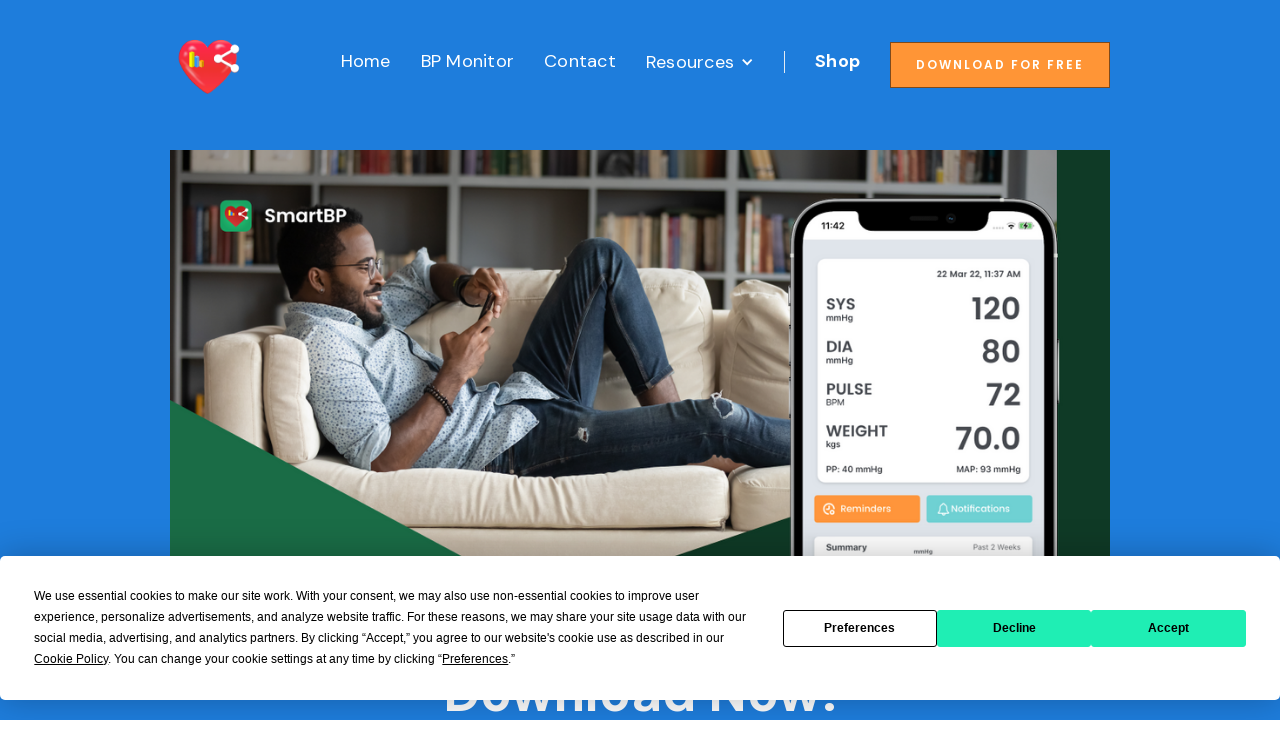

--- FILE ---
content_type: text/html
request_url: https://www.smartbp.app/blog/how-are-hypertension-and-diabetes-related
body_size: 10835
content:
<!DOCTYPE html><!-- This site was created in Webflow. https://webflow.com --><!-- Last Published: Fri Dec 19 2025 21:07:02 GMT+0000 (Coordinated Universal Time) --><html data-wf-domain="www.smartbp.app" data-wf-page="61de1740d8382c1ebc92aa01" data-wf-site="5e9b56789ba599e679fe02ac" data-wf-status="1" lang="en" data-wf-collection="61de1740d8382c554492a9f5" data-wf-item-slug="how-are-hypertension-and-diabetes-related"><head><meta charset="utf-8"/><title>How are hypertension and diabetes related?</title><meta content="Relationship between Hypertension and Diabetes" name="description"/><meta content="How are hypertension and diabetes related?" property="og:title"/><meta content="Relationship between Hypertension and Diabetes" property="og:description"/><meta content="https://cdn.prod.website-files.com/61de17383c4f954b8095f51f/6238ce35a15e083b68202378_pexels-nataliya-vaitkevich-6942082%20copy.png" property="og:image"/><meta content="How are hypertension and diabetes related?" property="twitter:title"/><meta content="Relationship between Hypertension and Diabetes" property="twitter:description"/><meta content="https://cdn.prod.website-files.com/61de17383c4f954b8095f51f/6238ce35a15e083b68202378_pexels-nataliya-vaitkevich-6942082%20copy.png" property="twitter:image"/><meta property="og:type" content="website"/><meta content="summary_large_image" name="twitter:card"/><meta content="width=device-width, initial-scale=1" name="viewport"/><meta content="google-site-verification=as7o4MPREdQlGmmz39hC4juyhuE0rAR8TFzXom8YYrA" name="google-site-verification"/><meta content="Webflow" name="generator"/><link href="https://cdn.prod.website-files.com/5e9b56789ba599e679fe02ac/css/smartbp.webflow.shared.bf1672f8d.css" rel="stylesheet" type="text/css"/><link href="https://fonts.googleapis.com" rel="preconnect"/><link href="https://fonts.gstatic.com" rel="preconnect" crossorigin="anonymous"/><script src="https://ajax.googleapis.com/ajax/libs/webfont/1.6.26/webfont.js" type="text/javascript"></script><script type="text/javascript">WebFont.load({  google: {    families: ["Montserrat:100,100italic,200,200italic,300,300italic,400,400italic,500,500italic,600,600italic,700,700italic,800,800italic,900,900italic","Nunito:200italic,300,300italic,regular,italic,600,600italic,700,700italic,800,800italic,900,900italic","Fira Sans:100,100italic,200,200italic,300,300italic,regular,italic,500,500italic,600,600italic,700,700italic,800,800italic,900,900italic","Poppins:100,100italic,200,200italic,300,300italic,regular,italic,500,500italic,600,600italic,700,700italic,800,800italic,900,900italic","Source Sans Pro:200,200italic,300,300italic,regular,italic,600,600italic,700,700italic,900,900italic","Nunito:200,200italic,300,300italic,regular,italic,600,600italic,700,700italic,800,800italic,900,900italic","Space Mono:regular,italic,700,700italic","Alfa Slab One:regular","DM Sans:regular,italic,500,500italic,700,700italic","DM Serif Display:regular,italic","Quattrocento:regular,700","Fanwood Text:regular,italic"]  }});</script><script type="text/javascript">!function(o,c){var n=c.documentElement,t=" w-mod-";n.className+=t+"js",("ontouchstart"in o||o.DocumentTouch&&c instanceof DocumentTouch)&&(n.className+=t+"touch")}(window,document);</script><link href="https://cdn.prod.website-files.com/5e9b56789ba599e679fe02ac/68b8b9e3910b9e6baa3407d7_32.png" rel="shortcut icon" type="image/x-icon"/><link href="https://cdn.prod.website-files.com/5e9b56789ba599e679fe02ac/68b8b9e6ce30f170b0b36a4c_256.png" rel="apple-touch-icon"/><script async="" src="https://www.googletagmanager.com/gtag/js?id=UA-31131850-2"></script><script type="text/javascript">window.dataLayer = window.dataLayer || [];function gtag(){dataLayer.push(arguments);}gtag('js', new Date());gtag('config', 'UA-31131850-2', {'anonymize_ip': true});</script><script type="text/javascript">!function(f,b,e,v,n,t,s){if(f.fbq)return;n=f.fbq=function(){n.callMethod?n.callMethod.apply(n,arguments):n.queue.push(arguments)};if(!f._fbq)f._fbq=n;n.push=n;n.loaded=!0;n.version='2.0';n.agent='plwebflow';n.queue=[];t=b.createElement(e);t.async=!0;t.src=v;s=b.getElementsByTagName(e)[0];s.parentNode.insertBefore(t,s)}(window,document,'script','https://connect.facebook.net/en_US/fbevents.js');fbq('init', '1512565485865798');fbq('track', 'PageView');</script><meta name="apple-itunes-app" content="app-id=519076558"/> 
                                       
<script type="text/javascript"
  src="https://app.termly.io/embed.min.js"
  data-auto-block="on"
  data-website-uuid="4e2e4655-5fc3-40f6-8c15-2b8ff1ff82d1">
</script> 

<!-- Google tag (gtag.js) -->
<script async src="https://www.googletagmanager.com/gtag/js?id=G-5FNKGRJRPZ"></script>
<script>
  window.dataLayer = window.dataLayer || [];
  function gtag(){dataLayer.push(arguments);}
  gtag('js', new Date());

  gtag('config', 'G-5FNKGRJRPZ');
</script>

<script type='text/javascript' src='https://platform-api.sharethis.com/js/sharethis.js#property=621ebc70761d0f0019f2bfef&product=sop' async='async'></script>
                                                                        
<!-- Global site tag (gtag.js) - Google Ads: 997763763 -->
<script async src="https://www.googletagmanager.com/gtag/js?id=AW-997763763"></script>
<script>
  window.dataLayer = window.dataLayer || [];
  function gtag(){dataLayer.push(arguments);}
  gtag('js', new Date());

  gtag('config', 'AW-997763763');
</script>

<meta name="facebook-domain-verification" content="uhklg1j6ukoxj16khil5svkn13vwi0" />  

<!-- Meta Pixel Code -->
<script>
!function(f,b,e,v,n,t,s)
{if(f.fbq)return;n=f.fbq=function(){n.callMethod?
n.callMethod.apply(n,arguments):n.queue.push(arguments)};
if(!f._fbq)f._fbq=n;n.push=n;n.loaded=!0;n.version='2.0';
n.queue=[];t=b.createElement(e);t.async=!0;
t.src=v;s=b.getElementsByTagName(e)[0];
s.parentNode.insertBefore(t,s)}(window, document,'script',
'https://connect.facebook.net/en_US/fbevents.js');
fbq('init', '763664231826742');
fbq('track', 'PageView');
</script>
<noscript><img height="1" width="1" style="display:none"
src="https://www.facebook.com/tr?id=763664231826742&ev=PageView&noscript=1"
/></noscript>
<!-- End Meta Pixel Code -->

<script src="https://cdn.amplitude.com/script/ef1ca25e40b6319b2043c2cfac817f54.js"></script><script>window.amplitude.add(window.sessionReplay.plugin({sampleRate: 1}));window.amplitude.init('ef1ca25e40b6319b2043c2cfac817f54', {"fetchRemoteConfig":true,"autocapture":true});</script>


<script type="text/javascript"
    src="https://js.getlasso.co/lasso-performance.min.js" defer>
</script>
<script type="text/javascript" defer>
    document.addEventListener("lassoTrackingEventLoaded", function(e) {
        e.detail.init();
    });
</script>


<!-- Google Tag Manager -->
<script>(function(w,d,s,l,i){w[l]=w[l]||[];w[l].push({'gtm.start':
new Date().getTime(),event:'gtm.js'});var f=d.getElementsByTagName(s)[0],
j=d.createElement(s),dl=l!='dataLayer'?'&l='+l:'';j.async=true;j.src=
'https://www.googletagmanager.com/gtm.js?id='+i+dl;f.parentNode.insertBefore(j,f);
})(window,document,'script','dataLayer','GTM-M5SDGPRW');</script>
<!-- End Google Tag Manager -->
                
                                                                         
                                                                         <script type="text/javascript">window.__WEBFLOW_CURRENCY_SETTINGS = {"currencyCode":"USD","symbol":"$","decimal":".","fractionDigits":2,"group":",","template":"{{wf {\"path\":\"symbol\",\"type\":\"PlainText\"} }} {{wf {\"path\":\"amount\",\"type\":\"CommercePrice\"} }} {{wf {\"path\":\"currencyCode\",\"type\":\"PlainText\"} }}","hideDecimalForWholeNumbers":false};</script></head><body class="body-3"><div class="div-block-16"><div class="navbar-logo-left-3"><div data-animation="default" data-collapse="medium" data-duration="400" data-easing="ease" data-easing2="ease" role="banner" class="navbar-logo-left-container shadow-three w-nav"><div class="container-16"><div class="navbar-wrapper-3"><a href="#" class="navbar-brand-2 w-nav-brand"><img src="https://cdn.prod.website-files.com/5e9b56789ba599e679fe02ac/68012fabc5ac4565e94f543b_Mask%20group.png" loading="lazy" width="78" sizes="78px" alt="" srcset="https://cdn.prod.website-files.com/5e9b56789ba599e679fe02ac/68012fabc5ac4565e94f543b_Mask%20group-p-500.png 500w, https://cdn.prod.website-files.com/5e9b56789ba599e679fe02ac/68012fabc5ac4565e94f543b_Mask%20group-p-800.png 800w, https://cdn.prod.website-files.com/5e9b56789ba599e679fe02ac/68012fabc5ac4565e94f543b_Mask%20group.png 805w"/></a><nav role="navigation" class="nav-menu-wrapper-2 w-nav-menu"><ul role="list" class="nav-menu-two-3 w-list-unstyled"><li><a href="/" class="nav-link-9">Home</a></li><li><a href="https://smartbpmonitor.myshopify.com/products/smart-blood-pressure-monitor" class="nav-link-9">BP Monitor</a></li><li><a href="/contact" target="_blank" class="nav-link-9">Contact</a></li><li><div data-hover="false" data-delay="0" class="nav-dropdown w-dropdown"><div class="nav-dropdown-toggle-2 w-dropdown-toggle"><div class="nav-dropdown-icon-3 w-icon-dropdown-toggle"></div><div class="text-block-11">Resources</div></div><nav class="nav-dropdown-list shadow-three mobile-shadow-hide w-dropdown-list"><a href="/learn" class="nav-dropdown-link-2 w-dropdown-link">Learn</a><a href="https://www.smartbp.app/#faq" class="nav-dropdown-link-2 w-dropdown-link">FAQ</a><a href="/blog" class="nav-dropdown-link-2 w-dropdown-link">Blog</a><a href="/clinic" class="nav-dropdown-link-2 w-dropdown-link">Partners</a></nav></div></li><li><div class="nav-divider"></div></li><li><a href="https://smartbpmonitor.myshopify.com/products/a-d-medical-wireless-upper-arm-blood-pressure-monitor" target="_blank" class="nav-link-accent-3">Shop</a></li><li class="mobile-margin-top-10"><a href="/download" target="_blank" class="button-primary-2 w-button">Download for free</a></li></ul></nav><div class="menu-button-5 w-nav-button"><div class="icon-4 w-icon-nav-menu"></div></div></div></div></div></div><div class="w-container"><div data-w-id="8c9b8ecd-33e4-8b29-8f9f-74ea2fb7354e" style="opacity:0" class="cta-div-block-1"><a href="/download" target="_blank" class="w-inline-block"><img src="https://cdn.prod.website-files.com/5e9b56789ba599e679fe02ac/6255d576e0079256259fbeae_Creative%20-%2005.png" loading="lazy" sizes="(max-width: 767px) 100vw, (max-width: 991px) 728px, 940px" srcset="https://cdn.prod.website-files.com/5e9b56789ba599e679fe02ac/6255d576e0079256259fbeae_Creative%20-%2005-p-500.png 500w, https://cdn.prod.website-files.com/5e9b56789ba599e679fe02ac/6255d576e0079256259fbeae_Creative%20-%2005-p-800.png 800w, https://cdn.prod.website-files.com/5e9b56789ba599e679fe02ac/6255d576e0079256259fbeae_Creative%20-%2005-p-1080.png 1080w, https://cdn.prod.website-files.com/5e9b56789ba599e679fe02ac/6255d576e0079256259fbeae_Creative%20-%2005-p-1600.png 1600w, https://cdn.prod.website-files.com/5e9b56789ba599e679fe02ac/6255d576e0079256259fbeae_Creative%20-%2005-p-2000.png 2000w, https://cdn.prod.website-files.com/5e9b56789ba599e679fe02ac/6255d576e0079256259fbeae_Creative%20-%2005.png 2400w" alt="Relaxing and looking at SmartBP improvements"/></a><h1 class="heading-33">Download Now!</h1><p class="paragraph-24">SmartBP is available both in Apple App Store and Google Play Store</p><a href="/download" class="button-5 w-button">Download for Free</a><div><a href="https://apps.apple.com/us/app/smartbp-smart-blood-pressure/id519076558" target="_blank" class="w-inline-block"><img src="https://cdn.prod.website-files.com/5e9b56789ba599e679fe02ac/5e9b6ee02afc3c40582e009f_Download_on_the_App_Store_Badge_US-UK_RGB_blk_092917.svg" width="181" alt="Apple App Store Download Button" id="home-app-store"/></a><a href="https://play.google.com/store/apps/details?id=com.smartbloodpressure&amp;hl=en_US" target="_blank" class="w-inline-block"><img src="https://cdn.prod.website-files.com/5e9b56789ba599e679fe02ac/5e9b70ec9ba5995421fea8fc_google-play-badge.png" width="227" sizes="227px" srcset="https://cdn.prod.website-files.com/5e9b56789ba599e679fe02ac/5e9b70ec9ba5995421fea8fc_google-play-badge-p-500.png 500w, https://cdn.prod.website-files.com/5e9b56789ba599e679fe02ac/5e9b70ec9ba5995421fea8fc_google-play-badge.png 646w" id="home-play-store" alt="Google Play Store Button"/></a></div></div><div class="section-8"><h1 class="heading-15">How are hypertension and diabetes related?</h1><div class="w-embed"><!-- ShareThis BEGIN --><div class="sharethis-inline-share-buttons"></div><!-- ShareThis END --></div><img alt="" loading="lazy" width="888" src="https://cdn.prod.website-files.com/61de17383c4f954b8095f51f/6238ce35a15e083b68202378_pexels-nataliya-vaitkevich-6942082%20copy.png" sizes="(max-width: 767px) 100vw, (max-width: 991px) 728px, 888px" srcset="https://cdn.prod.website-files.com/61de17383c4f954b8095f51f/6238ce35a15e083b68202378_pexels-nataliya-vaitkevich-6942082%20copy-p-500.png 500w, https://cdn.prod.website-files.com/61de17383c4f954b8095f51f/6238ce35a15e083b68202378_pexels-nataliya-vaitkevich-6942082%20copy-p-800.png 800w, https://cdn.prod.website-files.com/61de17383c4f954b8095f51f/6238ce35a15e083b68202378_pexels-nataliya-vaitkevich-6942082%20copy.png 1000w" class="image-10"/><div class="rich-text-block-6 w-richtext"><p>Photo by <a href="https://www.pexels.com/@n-voitkevich?utm_content=attributionCopyText&amp;utm_medium=referral&amp;utm_source=pexels"><strong>Nataliya Vaitkevich</strong></a> from <a href="https://www.pexels.com/photo/digital-blood-sugar-meter-with-injections-and-medication-6941883/?utm_content=attributionCopyText&amp;utm_medium=referral&amp;utm_source=pexels"><strong>Pexels</strong></a></p><p>‍<strong>Hypertension</strong> and <strong>Diabetes</strong> <strong>mellitus</strong> are two conditions that are considered to be major risk factors for cardiovascular disease, including heart attacks, stroke and peripheral vascular disease. Hypertension is a condition associated with elevated blood pressures in the body while diabetes mellitus is characterized by uncontrolled blood glucose levels. Indeed, when found together they seem to act synergistically causing additional damage to the essential body organs including the brain, heart, kidneys and liver. <strong>The co-existence of diabetes mellitus and hypertension has been noted to confer a two to four times higher risk of cardiovascular disease, end-stage kidney disease and death, when compared to adults with normal blood pressure and no diabetes </strong>[<a href="https://pubmed.ncbi.nlm.nih.gov/22883509/">1</a>]. Hypertension is diagnosed based on multiple elevated blood pressure measurements taken over several visits, while diabetes mellitus can be checked for using blood tests including a random blood glucose level, fasting blood glucose level and HbA1c (glycated glucose).</p><p>Per the Centers for Disease Control and Prevention (CDC), nearly half of the adults in the United States have hypertension, and only 1 in 4 of those with hypertension have it under control [<a href="https://millionhearts.hhs.gov/data-reports/hypertension-prevalence.html">2</a>]. Around 14.7% of US adults are thought to have diabetes, including diagnosed and undiagnosed [<a href="https://www.cdc.gov/diabetes/data/statistics-report/index.html">3</a>]. One of the main reasons why some patients underestimate the importance of treatment compliance to control those diseases is that these diseases may not cause problems right away but the damage to the body manifests in the long run and may be irreversible. The longer the body is exposed to elevated blood pressure and high blood glucose levels, the harder it has to work to adapt to those abnormal conditions, which may eventually result in dysfunction and ultimately organ failure. </p><p>Thanks to the advancements in healthcare, we have come a long way in understanding those conditions and developing diagnostics and treatment modalities. Management often starts from making lifestyle modifications such as regular vigorous exercise, healthy eating which may include salt restriction in hypertension and carbohydrate restriction in diabetes, avoiding habits that further increase risk of cardiovascular disease such as smoking, as well as appropriate management of other comorbidities. It is important you discuss treatment options including different medications with your primary care physician, so you can collectively determine the best option for you in the context of your preferences and health profile. </p><p>Monitoring your health conditions will be important to assess treatment response and determine any adjustments necessary to your medication(s). Your hypertension can be monitored using a home blood pressure monitor, while your diabetes can be monitored using a glucometer, in addition to several new devices on the market that allow measuring your blood glucose with less poking. Your primary care physician will likely ask you to keep a log of your blood pressure and blood glucose readings for them to review when assessing treatment response and needed adjustments. SmartBP and Glucobyte are phone apps that assist you in tracking your progress and keeping logs for you to share with your provider. In the end, as tempting as it may be to skip the medication or not measure your blood pressure or blood glucose regularly, it is quite likely compliance with treatment will pay off in the long run when it comes to hypertension and diabetes and help reduce the risk of complications associated with those chronic conditions. </p><p>Watch the Live Q&amp;A with Dr. Baqal video on YouTube</p><figure style="padding-bottom:33.723653395784545%" class="w-richtext-align-center w-richtext-figure-type-video"><div><iframe allowfullscreen="true" frameborder="0" scrolling="no" src="https://www.youtube.com/embed/IMWW8-huZHk" title="&quot;Diabetes and Hypertension&quot; Live Q&amp;A with Dr. Omar Baqal"></iframe></div></figure><p>‍</p><p><strong>References</strong></p><ol start="1" role="list"> <li><a href="https://pubmed.ncbi.nlm.nih.gov/22883509/">Ferrannini E, Cushman WC. Diabetes and hypertension: the bad companions. <em>Lancet</em>. 2012;380(9841):601-610. doi:10.1016/S0140-6736(12)60987-8</a></li> <li><a href="https://millionhearts.hhs.gov/data-reports/hypertension-prevalence.html">Centers for Disease Control and Prevention. Hypertension Cascade: Hypertension Prevalence, Treatment and Control Estimates Among U.S. Adults Aged 18 Years and Older Applying the Criteria from the American College of Cardiology and American Heart Association’s 2017 Hypertension Guideline—NHANES  2015–2018 external icon. Atlanta, GA: U.S. Department of Health and Human Services; 2021.</a></li> <li><a href="https://www.cdc.gov/diabetes/data/statistics-report/index.html">Centers for Disease Control and Prevention. National Diabetes Statistics Report website. https://www.cdc.gov/diabetes/data/statistics-report/index.html.</a></li></ol><p>‍</p></div><div class="div-block-5"><div><h2 class="heading-16">About the Author</h2><div class="text-block-4">Dr. Omar Baqal</div></div><div class="div-block-6"><img height="100" loading="lazy" width="112" src="https://cdn.prod.website-files.com/61de17383c4f954b8095f51f/6239f9e5a62723620fd54d89__A2_5219.jpg" alt="I am a resident physician at Mayo Clinic and a published scientific researcher. I am interested in cardiovascular medicine, public health and medical education. In my downtime, I mentor medical students and professionals, helping them pursue their personal and professional goals." sizes="100vw" srcset="https://cdn.prod.website-files.com/61de17383c4f954b8095f51f/6239f9e5a62723620fd54d89__A2_5219-p-500.jpg 500w, https://cdn.prod.website-files.com/61de17383c4f954b8095f51f/6239f9e5a62723620fd54d89__A2_5219-p-800.jpg 800w, https://cdn.prod.website-files.com/61de17383c4f954b8095f51f/6239f9e5a62723620fd54d89__A2_5219.jpg 1345w" class="image-9"/><div class="text-block-5">I am a resident physician at Mayo Clinic and a published scientific researcher. I am interested in cardiovascular medicine, public health and medical education. In my downtime, I mentor medical students and professionals, helping them pursue their personal and professional goals.</div></div></div><p class="paragraph-7"><strong>Important: The information provided is NOT a substitute for a doctor or professional healthcare or advice</strong>. Any health related information provided in SmartBP<strong>®</strong> app and this website is for informational purposes only and should not be used to replace the advice of healthcare professionals.<br/><br/><strong>Questions?<br/></strong>Email us at <a href="mailto:support@evolvemedsys.com?subject=blog%20article">support@evolvemedsys.com</a></p></div><section id="ratings" class="testimonial-slider-small"><div class="container-14"><h2 class="centered-heading">Over 50,000 5 star ratings and thousands of positive reviews</h2><p class="centered-subheading">⭐️⭐️⭐️⭐️⭐️</p><div data-delay="4000" data-animation="slide" class="testimonial-slider w-slider" data-autoplay="true" data-easing="ease" data-hide-arrows="true" data-disable-swipe="false" data-autoplay-limit="10000" data-nav-spacing="3" data-duration="500" data-infinite="true"><div class="w-slider-mask"><div class="testimonial-slide-wrapper w-slide"><div class="testimonial-card"><p class="paragraph-12">This is so much easier than writing it down!</p><div class="testimonial-info"><img src="https://cdn.prod.website-files.com/5e9b56789ba599e679fe02ac/68012fabc5ac4565e94f543b_Mask%20group.png" loading="lazy" sizes="(max-width: 767px) 100vw, (max-width: 991px) 728px, 805px" srcset="https://cdn.prod.website-files.com/5e9b56789ba599e679fe02ac/68012fabc5ac4565e94f543b_Mask%20group-p-500.png 500w, https://cdn.prod.website-files.com/5e9b56789ba599e679fe02ac/68012fabc5ac4565e94f543b_Mask%20group-p-800.png 800w, https://cdn.prod.website-files.com/5e9b56789ba599e679fe02ac/68012fabc5ac4565e94f543b_Mask%20group.png 805w" alt="" class="testimonial-image"/><div><h3 class="testimonial-author">Great way <br/>to track BP</h3><div class="tagline">Janluvsrog</div></div><div class="testimonial-icon-wrapper"><img src="https://cdn.prod.website-files.com/62434fa732124a0fb112aab4/62434fa732124a6c9412aae6_double-quotes-l.svg" loading="lazy" alt=""/></div></div></div></div><div class="testimonial-slide-wrapper w-slide"><div class="testimonial-card"><p class="paragraph-13">I’ve been having high BP readings at the clinic the last few months. Doctor is ready to put me on meds. I asked for a few weeks to check readings and improve lifestyle. This app is showing me so many things! Like what the average reading is and what percentage it’s on each category. Turns okay systolic the majority’s of the time but it looks like I have diastolic hypertension which is supposed to be rare. I wouldn’t have known this without the insights and stats screens.</p><div class="testimonial-info"><img src="https://cdn.prod.website-files.com/5e9b56789ba599e679fe02ac/68012fabc5ac4565e94f543b_Mask%20group.png" loading="lazy" sizes="(max-width: 767px) 100vw, (max-width: 991px) 728px, 805px" srcset="https://cdn.prod.website-files.com/5e9b56789ba599e679fe02ac/68012fabc5ac4565e94f543b_Mask%20group-p-500.png 500w, https://cdn.prod.website-files.com/5e9b56789ba599e679fe02ac/68012fabc5ac4565e94f543b_Mask%20group-p-800.png 800w, https://cdn.prod.website-files.com/5e9b56789ba599e679fe02ac/68012fabc5ac4565e94f543b_Mask%20group.png 805w" alt="" class="testimonial-image"/><div><h3 class="testimonial-author">Amazingly<br/>helpful App</h3><div class="tagline">KittyBeth</div></div><div class="testimonial-icon-wrapper"><img src="https://cdn.prod.website-files.com/62434fa732124a0fb112aab4/62434fa732124a6c9412aae6_double-quotes-l.svg" loading="lazy" alt=""/></div></div></div></div><div class="testimonial-slide-wrapper w-slide"><div class="testimonial-card"><p class="paragraph-14">Best blood pressure tracking app that I have found. Very versatile. Developer responsive and continually looking to polish the app. No regrets upgrading to paid version. Extremely happy.<br/></p><div class="testimonial-info"><img src="https://cdn.prod.website-files.com/5e9b56789ba599e679fe02ac/68012fabc5ac4565e94f543b_Mask%20group.png" loading="lazy" sizes="(max-width: 767px) 100vw, (max-width: 991px) 728px, 805px" srcset="https://cdn.prod.website-files.com/5e9b56789ba599e679fe02ac/68012fabc5ac4565e94f543b_Mask%20group-p-500.png 500w, https://cdn.prod.website-files.com/5e9b56789ba599e679fe02ac/68012fabc5ac4565e94f543b_Mask%20group-p-800.png 800w, https://cdn.prod.website-files.com/5e9b56789ba599e679fe02ac/68012fabc5ac4565e94f543b_Mask%20group.png 805w" alt="" class="testimonial-image"/><div><h3 class="testimonial-author">Always <br/>improving</h3><div class="tagline">Holdorfio</div></div><div class="testimonial-icon-wrapper"><img src="https://cdn.prod.website-files.com/62434fa732124a0fb112aab4/62434fa732124a6c9412aae6_double-quotes-l.svg" loading="lazy" alt=""/></div></div></div></div><div class="testimonial-slide-wrapper w-slide"><div class="testimonial-card"><p>This app helps me track my blood pressure and assists my doctor in helping me with my hypertension.<br/></p><div class="testimonial-info"><img src="https://cdn.prod.website-files.com/5e9b56789ba599e679fe02ac/68012fabc5ac4565e94f543b_Mask%20group.png" loading="lazy" sizes="(max-width: 767px) 100vw, (max-width: 991px) 728px, 805px" srcset="https://cdn.prod.website-files.com/5e9b56789ba599e679fe02ac/68012fabc5ac4565e94f543b_Mask%20group-p-500.png 500w, https://cdn.prod.website-files.com/5e9b56789ba599e679fe02ac/68012fabc5ac4565e94f543b_Mask%20group-p-800.png 800w, https://cdn.prod.website-files.com/5e9b56789ba599e679fe02ac/68012fabc5ac4565e94f543b_Mask%20group.png 805w" alt="" class="testimonial-image"/><div><h3 class="testimonial-author">Awesome</h3><div class="tagline">Nise316</div></div><div class="testimonial-icon-wrapper"><img src="https://cdn.prod.website-files.com/62434fa732124a0fb112aab4/62434fa732124a6c9412aae6_double-quotes-l.svg" loading="lazy" alt=""/></div></div></div></div><div class="testimonial-slide-wrapper w-slide"><div class="testimonial-card"><p>I had to monitor by BP for the Dr. while checking responses to medication. This was an efficient way to keep record for myself and show the Dr. my progress<br/></p><div class="testimonial-info"><img src="https://cdn.prod.website-files.com/5e9b56789ba599e679fe02ac/68012fabc5ac4565e94f543b_Mask%20group.png" loading="lazy" sizes="(max-width: 767px) 100vw, (max-width: 991px) 728px, 805px" srcset="https://cdn.prod.website-files.com/5e9b56789ba599e679fe02ac/68012fabc5ac4565e94f543b_Mask%20group-p-500.png 500w, https://cdn.prod.website-files.com/5e9b56789ba599e679fe02ac/68012fabc5ac4565e94f543b_Mask%20group-p-800.png 800w, https://cdn.prod.website-files.com/5e9b56789ba599e679fe02ac/68012fabc5ac4565e94f543b_Mask%20group.png 805w" alt="" class="testimonial-image"/><div><h3 class="testimonial-author">SmartBP<br/>helped me<br/>keep track</h3><div class="tagline">oohgems</div></div><div class="testimonial-icon-wrapper"><img src="https://cdn.prod.website-files.com/62434fa732124a0fb112aab4/62434fa732124a6c9412aae6_double-quotes-l.svg" loading="lazy" alt=""/></div></div></div></div><div class="testimonial-slide-wrapper w-slide"><div class="testimonial-card"><p>I just got diagnosed with hypertension. This app has helped me and doctors find the best meds to use<br/></p><div class="testimonial-info"><img src="https://cdn.prod.website-files.com/5e9b56789ba599e679fe02ac/68012fabc5ac4565e94f543b_Mask%20group.png" loading="lazy" sizes="(max-width: 767px) 100vw, (max-width: 991px) 728px, 805px" srcset="https://cdn.prod.website-files.com/5e9b56789ba599e679fe02ac/68012fabc5ac4565e94f543b_Mask%20group-p-500.png 500w, https://cdn.prod.website-files.com/5e9b56789ba599e679fe02ac/68012fabc5ac4565e94f543b_Mask%20group-p-800.png 800w, https://cdn.prod.website-files.com/5e9b56789ba599e679fe02ac/68012fabc5ac4565e94f543b_Mask%20group.png 805w" alt="" class="testimonial-image"/><div><h3 class="testimonial-author">Great</h3><div class="tagline">Hagios7</div></div><div class="testimonial-icon-wrapper"><img src="https://cdn.prod.website-files.com/62434fa732124a0fb112aab4/62434fa732124a6c9412aae6_double-quotes-l.svg" loading="lazy" alt=""/></div></div></div></div><div class="testimonial-slide-wrapper w-slide"><div class="testimonial-card"><p>Unfortunately I was diagnosed with high blood pressure and need to monitor twice daily at least and review with my doctor every three months. She and I both love the app because you can track a lot more than just BP and you can share your findings. I love that I can SEE it clearly too as some other apps I tried were very small and very light text. Even though I could track in Apple health kit I prefer this for many reasons and you can pull the data from here to there anyway AND then other apps if you do desire like LoseIt!<br/></p><div class="testimonial-info"><img src="https://cdn.prod.website-files.com/5e9b56789ba599e679fe02ac/68012fabc5ac4565e94f543b_Mask%20group.png" loading="lazy" sizes="(max-width: 767px) 100vw, (max-width: 991px) 728px, 805px" srcset="https://cdn.prod.website-files.com/5e9b56789ba599e679fe02ac/68012fabc5ac4565e94f543b_Mask%20group-p-500.png 500w, https://cdn.prod.website-files.com/5e9b56789ba599e679fe02ac/68012fabc5ac4565e94f543b_Mask%20group-p-800.png 800w, https://cdn.prod.website-files.com/5e9b56789ba599e679fe02ac/68012fabc5ac4565e94f543b_Mask%20group.png 805w" alt="" class="testimonial-image"/><div><h3 class="testimonial-author">Love this<br/>App!</h3><div class="tagline">RedRobinRegular</div></div><div class="testimonial-icon-wrapper"><img src="https://cdn.prod.website-files.com/62434fa732124a0fb112aab4/62434fa732124a6c9412aae6_double-quotes-l.svg" loading="lazy" alt=""/></div></div></div></div><div class="testimonial-slide-wrapper w-slide"><div class="testimonial-card"><p>This is a very good app to track and analyze your blood pressure. It has been a tremendous help to me monitoring and charting my progress. I tried several apps before deciding that SmartBP was the clear winner.<br/></p><div class="testimonial-info"><img src="https://cdn.prod.website-files.com/5e9b56789ba599e679fe02ac/68012fabc5ac4565e94f543b_Mask%20group.png" loading="lazy" sizes="(max-width: 767px) 100vw, (max-width: 991px) 728px, 805px" srcset="https://cdn.prod.website-files.com/5e9b56789ba599e679fe02ac/68012fabc5ac4565e94f543b_Mask%20group-p-500.png 500w, https://cdn.prod.website-files.com/5e9b56789ba599e679fe02ac/68012fabc5ac4565e94f543b_Mask%20group-p-800.png 800w, https://cdn.prod.website-files.com/5e9b56789ba599e679fe02ac/68012fabc5ac4565e94f543b_Mask%20group.png 805w" alt="" class="testimonial-image"/><div><h3 class="testimonial-author">Great App!</h3><div class="tagline">Jaym65</div></div><div class="testimonial-icon-wrapper"><img src="https://cdn.prod.website-files.com/62434fa732124a0fb112aab4/62434fa732124a6c9412aae6_double-quotes-l.svg" loading="lazy" alt=""/></div></div></div></div><div class="testimonial-slide-wrapper w-slide"><div class="testimonial-card"><p>A great way to keep track of your blood pressure daily so you can keep up with your numbers.<br/></p><div class="testimonial-info"><img src="https://cdn.prod.website-files.com/5e9b56789ba599e679fe02ac/68012fabc5ac4565e94f543b_Mask%20group.png" loading="lazy" sizes="(max-width: 767px) 100vw, (max-width: 991px) 728px, 805px" srcset="https://cdn.prod.website-files.com/5e9b56789ba599e679fe02ac/68012fabc5ac4565e94f543b_Mask%20group-p-500.png 500w, https://cdn.prod.website-files.com/5e9b56789ba599e679fe02ac/68012fabc5ac4565e94f543b_Mask%20group-p-800.png 800w, https://cdn.prod.website-files.com/5e9b56789ba599e679fe02ac/68012fabc5ac4565e94f543b_Mask%20group.png 805w" alt="" class="testimonial-image"/><div><h3 class="testimonial-author">Excellent</h3><div class="tagline">MeMe3650</div></div><div class="testimonial-icon-wrapper"><img src="https://cdn.prod.website-files.com/62434fa732124a0fb112aab4/62434fa732124a6c9412aae6_double-quotes-l.svg" loading="lazy" alt=""/></div></div></div></div><div class="testimonial-slide-wrapper w-slide"><div class="testimonial-card"><p>I’ve been using the app for a long time. Version 6.6 had a bug that wouldn’t open the app on my iPhone. Problem was fixed within 24 hours. Outstanding response.<br/></p><div class="testimonial-info"><img src="https://cdn.prod.website-files.com/5e9b56789ba599e679fe02ac/68012fabc5ac4565e94f543b_Mask%20group.png" loading="lazy" sizes="(max-width: 767px) 100vw, (max-width: 991px) 728px, 805px" srcset="https://cdn.prod.website-files.com/5e9b56789ba599e679fe02ac/68012fabc5ac4565e94f543b_Mask%20group-p-500.png 500w, https://cdn.prod.website-files.com/5e9b56789ba599e679fe02ac/68012fabc5ac4565e94f543b_Mask%20group-p-800.png 800w, https://cdn.prod.website-files.com/5e9b56789ba599e679fe02ac/68012fabc5ac4565e94f543b_Mask%20group.png 805w" alt="" class="testimonial-image"/><div><h3 class="testimonial-author">Outstanding</h3><div class="tagline">neck street</div></div><div class="testimonial-icon-wrapper"><img src="https://cdn.prod.website-files.com/62434fa732124a0fb112aab4/62434fa732124a6c9412aae6_double-quotes-l.svg" loading="lazy" alt=""/></div></div></div></div><div class="testimonial-slide-wrapper w-slide"><div class="testimonial-card"><p>SmartBP is being a great help to me tracking my blood pressure while I’m battling high pressure. Having the graphs and stats is encouraging when I see the downward trend. Being able to send a report to the doctor instantly is great for getting feedback from the doctor easily. I like that the limits can be modified and have changed mine (with help of my doctor) to reflect the parameters that apply for me. Great response from the developer to my questions and suggestions. You know you have a good app when the developer is working to make it better and responsive to input. I see from other posts that this developer is engaged with users and working on making the app even better!<br/></p><div class="testimonial-info"><img src="https://cdn.prod.website-files.com/5e9b56789ba599e679fe02ac/68012fabc5ac4565e94f543b_Mask%20group.png" loading="lazy" sizes="(max-width: 767px) 100vw, (max-width: 991px) 728px, 805px" srcset="https://cdn.prod.website-files.com/5e9b56789ba599e679fe02ac/68012fabc5ac4565e94f543b_Mask%20group-p-500.png 500w, https://cdn.prod.website-files.com/5e9b56789ba599e679fe02ac/68012fabc5ac4565e94f543b_Mask%20group-p-800.png 800w, https://cdn.prod.website-files.com/5e9b56789ba599e679fe02ac/68012fabc5ac4565e94f543b_Mask%20group.png 805w" alt="" class="testimonial-image"/><div><h3 class="testimonial-author">Great App!<br/>Great<br/>developer<br/>response!</h3><div class="tagline">Rainbow722</div></div><div class="testimonial-icon-wrapper"><img src="https://cdn.prod.website-files.com/62434fa732124a0fb112aab4/62434fa732124a6c9412aae6_double-quotes-l.svg" loading="lazy" alt=""/></div></div></div></div><div class="testimonial-slide-wrapper w-slide"><div class="testimonial-card"><p>This is an outstanding blood pressure app. I’m glad it’s very easy to use because I input my blood pressure several times a day. I like how it gives me an average of my blood pressure and that it gives me statistics and a graph of all my entries. Great app!<br/></p><div class="testimonial-info"><img src="https://cdn.prod.website-files.com/5e9b56789ba599e679fe02ac/68012fabc5ac4565e94f543b_Mask%20group.png" loading="lazy" sizes="(max-width: 767px) 100vw, (max-width: 991px) 728px, 805px" srcset="https://cdn.prod.website-files.com/5e9b56789ba599e679fe02ac/68012fabc5ac4565e94f543b_Mask%20group-p-500.png 500w, https://cdn.prod.website-files.com/5e9b56789ba599e679fe02ac/68012fabc5ac4565e94f543b_Mask%20group-p-800.png 800w, https://cdn.prod.website-files.com/5e9b56789ba599e679fe02ac/68012fabc5ac4565e94f543b_Mask%20group.png 805w" alt="" class="testimonial-image"/><div><h3 class="testimonial-author">Outstanding<br/>Blood <br/>Pressure App</h3><div class="tagline">Calstariphone</div></div><div class="testimonial-icon-wrapper"><img src="https://cdn.prod.website-files.com/62434fa732124a0fb112aab4/62434fa732124a6c9412aae6_double-quotes-l.svg" loading="lazy" alt=""/></div></div></div></div></div><div class="testimonial-slider-left w-slider-arrow-left"><div class="arrow-wrapper"><img src="https://cdn.prod.website-files.com/62434fa732124a0fb112aab4/62434fa732124a0e4912aadb_Chevron%20right-1.svg" loading="lazy" alt="" class="slider-arrow-embed"/></div></div><div class="testimonial-slider-right w-slider-arrow-right"><div class="arrow-wrapper"><img src="https://cdn.prod.website-files.com/62434fa732124a0fb112aab4/62434fa732124a7ce212aacc_Chevron%20right.svg" loading="lazy" alt="" class="slider-arrow-embed"/></div></div><div class="testimonial-slide-nav w-slider-nav w-round"></div></div></div></section></div><footer id="footer" class="footer"><div class="w-container"><div class="footer-flex-container"><a href="#" class="footer-logo-link w-inline-block"><img src="https://cdn.prod.website-files.com/5e9b56789ba599e679fe02ac/68012f0d3f97262d25c311bf_icon_6%403x.png" sizes="(max-width: 767px) 100vw, (max-width: 991px) 728px, 940px" srcset="https://cdn.prod.website-files.com/5e9b56789ba599e679fe02ac/68012f0d3f97262d25c311bf_icon_6%403x-p-500.png 500w, https://cdn.prod.website-files.com/5e9b56789ba599e679fe02ac/68012f0d3f97262d25c311bf_icon_6%403x-p-800.png 800w, https://cdn.prod.website-files.com/5e9b56789ba599e679fe02ac/68012f0d3f97262d25c311bf_icon_6%403x.png 1024w" alt="" class="footer-image"/></a><div><h2 class="footer-heading">SmartBP</h2><ul role="list" class="w-list-unstyled"><li><a href="#" class="footer-link">Home</a></li><li><a href="#" class="footer-link">Features</a></li><li><a href="/lifestyle" target="_blank" class="footer-link">Shop</a></li><li><a href="/clinic" class="footer-link">Partners</a></li><li><a href="#" class="footer-link">FAQ</a></li><li><a href="https://apps.apple.com/us/app/smartbp-smart-blood-pressure/id519076558" class="footer-link">iOS Download</a></li><li><a href="https://play.google.com/store/apps/details?id=com.smartbloodpressure&amp;hl=en_US" class="footer-link">Android Download</a></li></ul></div><div><h2 class="footer-heading">Company</h2><ul role="list" class="w-list-unstyled"><li><a href="https://www.linkedin.com/in/pranamshettyevolvemedsys/" target="_blank" class="footer-link">About us</a></li><li><a href="/privacypolicy" target="_blank" class="footer-link">Privacy Policy</a></li><li><a href="/terms-and-conditions" target="_blank" class="footer-link">Terms and Conditions</a></li><li><a href="/disclaimer" target="_blank" class="footer-link">Disclaimer</a></li><li><a href="/cookiepolicy" target="_blank" class="footer-link">Cookie Policy</a></li><li><a href="/ccpa-do-not-sell" target="_blank" class="footer-link">CCPA Do Not Sell</a></li><li><a href="/eula" target="_blank" class="footer-link">End User License Agreement<br/>‍</a></li></ul></div><div><h2 class="footer-heading">Social Media</h2><ul role="list" class="w-list-unstyled"><li><a href="/learn" class="footer-link">Resources</a><a href="/blog" class="footer-link">Blog</a><a href="https://twitter.com/evolvemedsys?lang=en" target="_blank" class="footer-link">Twitter</a><a href="https://www.facebook.com/smartbpapp/" target="_blank" class="footer-link">Facebook</a><a href="https://www.instagram.com/smartbpapp/" target="_blank" class="footer-link">Instagram</a><a href="https://www.youtube.com/channel/UClP-GgVPyGKzs_67kMtA8-A" target="_blank" class="footer-link">YouTube</a></li></ul></div></div><div class="text-block-3">Copyright © 2023 Evolve Medical Systems, LLC. All rights reserved.</div></div></footer></div><div class="w-embed"><meta name="apple-itunes-app" content="app-id=519076558"/></div><script src="https://d3e54v103j8qbb.cloudfront.net/js/jquery-3.5.1.min.dc5e7f18c8.js?site=5e9b56789ba599e679fe02ac" type="text/javascript" integrity="sha256-9/aliU8dGd2tb6OSsuzixeV4y/faTqgFtohetphbbj0=" crossorigin="anonymous"></script><script src="https://cdn.prod.website-files.com/5e9b56789ba599e679fe02ac/js/webflow.schunk.b8534fd20dd64675.js" type="text/javascript"></script><script src="https://cdn.prod.website-files.com/5e9b56789ba599e679fe02ac/js/webflow.schunk.81e84d375e916845.js" type="text/javascript"></script><script src="https://cdn.prod.website-files.com/5e9b56789ba599e679fe02ac/js/webflow.schunk.715a7b76a95f1ebe.js" type="text/javascript"></script><script src="https://cdn.prod.website-files.com/5e9b56789ba599e679fe02ac/js/webflow.schunk.fd1710d95fd296dd.js" type="text/javascript"></script><script src="https://cdn.prod.website-files.com/5e9b56789ba599e679fe02ac/js/webflow.schunk.ed0bb8a78f4471f1.js" type="text/javascript"></script><script src="https://cdn.prod.website-files.com/5e9b56789ba599e679fe02ac/js/webflow.schunk.3646b0bdbfc7a235.js" type="text/javascript"></script><script src="https://cdn.prod.website-files.com/5e9b56789ba599e679fe02ac/js/webflow.5a09df9b.1106071dbbccbb32.js" type="text/javascript"></script><!-- Google Tag Manager (noscript) -->
<noscript><iframe src="https://www.googletagmanager.com/ns.html?id=GTM-M5SDGPRW"
height="0" width="0" style="display:none;visibility:hidden"></iframe></noscript>
<!-- End Google Tag Manager (noscript) --></body></html>

--- FILE ---
content_type: text/css
request_url: https://cdn.prod.website-files.com/5e9b56789ba599e679fe02ac/css/smartbp.webflow.shared.bf1672f8d.css
body_size: 22640
content:
html {
  -webkit-text-size-adjust: 100%;
  -ms-text-size-adjust: 100%;
  font-family: sans-serif;
}

body {
  margin: 0;
}

article, aside, details, figcaption, figure, footer, header, hgroup, main, menu, nav, section, summary {
  display: block;
}

audio, canvas, progress, video {
  vertical-align: baseline;
  display: inline-block;
}

audio:not([controls]) {
  height: 0;
  display: none;
}

[hidden], template {
  display: none;
}

a {
  background-color: #0000;
}

a:active, a:hover {
  outline: 0;
}

abbr[title] {
  border-bottom: 1px dotted;
}

b, strong {
  font-weight: bold;
}

dfn {
  font-style: italic;
}

h1 {
  margin: .67em 0;
  font-size: 2em;
}

mark {
  color: #000;
  background: #ff0;
}

small {
  font-size: 80%;
}

sub, sup {
  vertical-align: baseline;
  font-size: 75%;
  line-height: 0;
  position: relative;
}

sup {
  top: -.5em;
}

sub {
  bottom: -.25em;
}

img {
  border: 0;
}

svg:not(:root) {
  overflow: hidden;
}

hr {
  box-sizing: content-box;
  height: 0;
}

pre {
  overflow: auto;
}

code, kbd, pre, samp {
  font-family: monospace;
  font-size: 1em;
}

button, input, optgroup, select, textarea {
  color: inherit;
  font: inherit;
  margin: 0;
}

button {
  overflow: visible;
}

button, select {
  text-transform: none;
}

button, html input[type="button"], input[type="reset"] {
  -webkit-appearance: button;
  cursor: pointer;
}

button[disabled], html input[disabled] {
  cursor: default;
}

button::-moz-focus-inner, input::-moz-focus-inner {
  border: 0;
  padding: 0;
}

input {
  line-height: normal;
}

input[type="checkbox"], input[type="radio"] {
  box-sizing: border-box;
  padding: 0;
}

input[type="number"]::-webkit-inner-spin-button, input[type="number"]::-webkit-outer-spin-button {
  height: auto;
}

input[type="search"] {
  -webkit-appearance: none;
}

input[type="search"]::-webkit-search-cancel-button, input[type="search"]::-webkit-search-decoration {
  -webkit-appearance: none;
}

legend {
  border: 0;
  padding: 0;
}

textarea {
  overflow: auto;
}

optgroup {
  font-weight: bold;
}

table {
  border-collapse: collapse;
  border-spacing: 0;
}

td, th {
  padding: 0;
}

@font-face {
  font-family: webflow-icons;
  src: url("[data-uri]") format("truetype");
  font-weight: normal;
  font-style: normal;
}

[class^="w-icon-"], [class*=" w-icon-"] {
  speak: none;
  font-variant: normal;
  text-transform: none;
  -webkit-font-smoothing: antialiased;
  -moz-osx-font-smoothing: grayscale;
  font-style: normal;
  font-weight: normal;
  line-height: 1;
  font-family: webflow-icons !important;
}

.w-icon-slider-right:before {
  content: "";
}

.w-icon-slider-left:before {
  content: "";
}

.w-icon-nav-menu:before {
  content: "";
}

.w-icon-arrow-down:before, .w-icon-dropdown-toggle:before {
  content: "";
}

.w-icon-file-upload-remove:before {
  content: "";
}

.w-icon-file-upload-icon:before {
  content: "";
}

* {
  box-sizing: border-box;
}

html {
  height: 100%;
}

body {
  color: #333;
  background-color: #fff;
  min-height: 100%;
  margin: 0;
  font-family: Arial, sans-serif;
  font-size: 14px;
  line-height: 20px;
}

img {
  vertical-align: middle;
  max-width: 100%;
  display: inline-block;
}

html.w-mod-touch * {
  background-attachment: scroll !important;
}

.w-block {
  display: block;
}

.w-inline-block {
  max-width: 100%;
  display: inline-block;
}

.w-clearfix:before, .w-clearfix:after {
  content: " ";
  grid-area: 1 / 1 / 2 / 2;
  display: table;
}

.w-clearfix:after {
  clear: both;
}

.w-hidden {
  display: none;
}

.w-button {
  color: #fff;
  line-height: inherit;
  cursor: pointer;
  background-color: #3898ec;
  border: 0;
  border-radius: 0;
  padding: 9px 15px;
  text-decoration: none;
  display: inline-block;
}

input.w-button {
  -webkit-appearance: button;
}

html[data-w-dynpage] [data-w-cloak] {
  color: #0000 !important;
}

.w-code-block {
  margin: unset;
}

pre.w-code-block code {
  all: inherit;
}

.w-optimization {
  display: contents;
}

.w-webflow-badge, .w-webflow-badge > img {
  box-sizing: unset;
  width: unset;
  height: unset;
  max-height: unset;
  max-width: unset;
  min-height: unset;
  min-width: unset;
  margin: unset;
  padding: unset;
  float: unset;
  clear: unset;
  border: unset;
  border-radius: unset;
  background: unset;
  background-image: unset;
  background-position: unset;
  background-size: unset;
  background-repeat: unset;
  background-origin: unset;
  background-clip: unset;
  background-attachment: unset;
  background-color: unset;
  box-shadow: unset;
  transform: unset;
  direction: unset;
  font-family: unset;
  font-weight: unset;
  color: unset;
  font-size: unset;
  line-height: unset;
  font-style: unset;
  font-variant: unset;
  text-align: unset;
  letter-spacing: unset;
  -webkit-text-decoration: unset;
  text-decoration: unset;
  text-indent: unset;
  text-transform: unset;
  list-style-type: unset;
  text-shadow: unset;
  vertical-align: unset;
  cursor: unset;
  white-space: unset;
  word-break: unset;
  word-spacing: unset;
  word-wrap: unset;
  transition: unset;
}

.w-webflow-badge {
  white-space: nowrap;
  cursor: pointer;
  box-shadow: 0 0 0 1px #0000001a, 0 1px 3px #0000001a;
  visibility: visible !important;
  opacity: 1 !important;
  z-index: 2147483647 !important;
  color: #aaadb0 !important;
  overflow: unset !important;
  background-color: #fff !important;
  border-radius: 3px !important;
  width: auto !important;
  height: auto !important;
  margin: 0 !important;
  padding: 6px !important;
  font-size: 12px !important;
  line-height: 14px !important;
  text-decoration: none !important;
  display: inline-block !important;
  position: fixed !important;
  inset: auto 12px 12px auto !important;
  transform: none !important;
}

.w-webflow-badge > img {
  position: unset;
  visibility: unset !important;
  opacity: 1 !important;
  vertical-align: middle !important;
  display: inline-block !important;
}

h1, h2, h3, h4, h5, h6 {
  margin-bottom: 10px;
  font-weight: bold;
}

h1 {
  margin-top: 20px;
  font-size: 38px;
  line-height: 44px;
}

h2 {
  margin-top: 20px;
  font-size: 32px;
  line-height: 36px;
}

h3 {
  margin-top: 20px;
  font-size: 24px;
  line-height: 30px;
}

h4 {
  margin-top: 10px;
  font-size: 18px;
  line-height: 24px;
}

h5 {
  margin-top: 10px;
  font-size: 14px;
  line-height: 20px;
}

h6 {
  margin-top: 10px;
  font-size: 12px;
  line-height: 18px;
}

p {
  margin-top: 0;
  margin-bottom: 10px;
}

blockquote {
  border-left: 5px solid #e2e2e2;
  margin: 0 0 10px;
  padding: 10px 20px;
  font-size: 18px;
  line-height: 22px;
}

figure {
  margin: 0 0 10px;
}

figcaption {
  text-align: center;
  margin-top: 5px;
}

ul, ol {
  margin-top: 0;
  margin-bottom: 10px;
  padding-left: 40px;
}

.w-list-unstyled {
  padding-left: 0;
  list-style: none;
}

.w-embed:before, .w-embed:after {
  content: " ";
  grid-area: 1 / 1 / 2 / 2;
  display: table;
}

.w-embed:after {
  clear: both;
}

.w-video {
  width: 100%;
  padding: 0;
  position: relative;
}

.w-video iframe, .w-video object, .w-video embed {
  border: none;
  width: 100%;
  height: 100%;
  position: absolute;
  top: 0;
  left: 0;
}

fieldset {
  border: 0;
  margin: 0;
  padding: 0;
}

button, [type="button"], [type="reset"] {
  cursor: pointer;
  -webkit-appearance: button;
  border: 0;
}

.w-form {
  margin: 0 0 15px;
}

.w-form-done {
  text-align: center;
  background-color: #ddd;
  padding: 20px;
  display: none;
}

.w-form-fail {
  background-color: #ffdede;
  margin-top: 10px;
  padding: 10px;
  display: none;
}

label {
  margin-bottom: 5px;
  font-weight: bold;
  display: block;
}

.w-input, .w-select {
  color: #333;
  vertical-align: middle;
  background-color: #fff;
  border: 1px solid #ccc;
  width: 100%;
  height: 38px;
  margin-bottom: 10px;
  padding: 8px 12px;
  font-size: 14px;
  line-height: 1.42857;
  display: block;
}

.w-input::placeholder, .w-select::placeholder {
  color: #999;
}

.w-input:focus, .w-select:focus {
  border-color: #3898ec;
  outline: 0;
}

.w-input[disabled], .w-select[disabled], .w-input[readonly], .w-select[readonly], fieldset[disabled] .w-input, fieldset[disabled] .w-select {
  cursor: not-allowed;
}

.w-input[disabled]:not(.w-input-disabled), .w-select[disabled]:not(.w-input-disabled), .w-input[readonly], .w-select[readonly], fieldset[disabled]:not(.w-input-disabled) .w-input, fieldset[disabled]:not(.w-input-disabled) .w-select {
  background-color: #eee;
}

textarea.w-input, textarea.w-select {
  height: auto;
}

.w-select {
  background-color: #f3f3f3;
}

.w-select[multiple] {
  height: auto;
}

.w-form-label {
  cursor: pointer;
  margin-bottom: 0;
  font-weight: normal;
  display: inline-block;
}

.w-radio {
  margin-bottom: 5px;
  padding-left: 20px;
  display: block;
}

.w-radio:before, .w-radio:after {
  content: " ";
  grid-area: 1 / 1 / 2 / 2;
  display: table;
}

.w-radio:after {
  clear: both;
}

.w-radio-input {
  float: left;
  margin: 3px 0 0 -20px;
  line-height: normal;
}

.w-file-upload {
  margin-bottom: 10px;
  display: block;
}

.w-file-upload-input {
  opacity: 0;
  z-index: -100;
  width: .1px;
  height: .1px;
  position: absolute;
  overflow: hidden;
}

.w-file-upload-default, .w-file-upload-uploading, .w-file-upload-success {
  color: #333;
  display: inline-block;
}

.w-file-upload-error {
  margin-top: 10px;
  display: block;
}

.w-file-upload-default.w-hidden, .w-file-upload-uploading.w-hidden, .w-file-upload-error.w-hidden, .w-file-upload-success.w-hidden {
  display: none;
}

.w-file-upload-uploading-btn {
  cursor: pointer;
  background-color: #fafafa;
  border: 1px solid #ccc;
  margin: 0;
  padding: 8px 12px;
  font-size: 14px;
  font-weight: normal;
  display: flex;
}

.w-file-upload-file {
  background-color: #fafafa;
  border: 1px solid #ccc;
  flex-grow: 1;
  justify-content: space-between;
  margin: 0;
  padding: 8px 9px 8px 11px;
  display: flex;
}

.w-file-upload-file-name {
  font-size: 14px;
  font-weight: normal;
  display: block;
}

.w-file-remove-link {
  cursor: pointer;
  width: auto;
  height: auto;
  margin-top: 3px;
  margin-left: 10px;
  padding: 3px;
  display: block;
}

.w-icon-file-upload-remove {
  margin: auto;
  font-size: 10px;
}

.w-file-upload-error-msg {
  color: #ea384c;
  padding: 2px 0;
  display: inline-block;
}

.w-file-upload-info {
  padding: 0 12px;
  line-height: 38px;
  display: inline-block;
}

.w-file-upload-label {
  cursor: pointer;
  background-color: #fafafa;
  border: 1px solid #ccc;
  margin: 0;
  padding: 8px 12px;
  font-size: 14px;
  font-weight: normal;
  display: inline-block;
}

.w-icon-file-upload-icon, .w-icon-file-upload-uploading {
  width: 20px;
  margin-right: 8px;
  display: inline-block;
}

.w-icon-file-upload-uploading {
  height: 20px;
}

.w-container {
  max-width: 940px;
  margin-left: auto;
  margin-right: auto;
}

.w-container:before, .w-container:after {
  content: " ";
  grid-area: 1 / 1 / 2 / 2;
  display: table;
}

.w-container:after {
  clear: both;
}

.w-container .w-row {
  margin-left: -10px;
  margin-right: -10px;
}

.w-row:before, .w-row:after {
  content: " ";
  grid-area: 1 / 1 / 2 / 2;
  display: table;
}

.w-row:after {
  clear: both;
}

.w-row .w-row {
  margin-left: 0;
  margin-right: 0;
}

.w-col {
  float: left;
  width: 100%;
  min-height: 1px;
  padding-left: 10px;
  padding-right: 10px;
  position: relative;
}

.w-col .w-col {
  padding-left: 0;
  padding-right: 0;
}

.w-col-1 {
  width: 8.33333%;
}

.w-col-2 {
  width: 16.6667%;
}

.w-col-3 {
  width: 25%;
}

.w-col-4 {
  width: 33.3333%;
}

.w-col-5 {
  width: 41.6667%;
}

.w-col-6 {
  width: 50%;
}

.w-col-7 {
  width: 58.3333%;
}

.w-col-8 {
  width: 66.6667%;
}

.w-col-9 {
  width: 75%;
}

.w-col-10 {
  width: 83.3333%;
}

.w-col-11 {
  width: 91.6667%;
}

.w-col-12 {
  width: 100%;
}

.w-hidden-main {
  display: none !important;
}

@media screen and (max-width: 991px) {
  .w-container {
    max-width: 728px;
  }

  .w-hidden-main {
    display: inherit !important;
  }

  .w-hidden-medium {
    display: none !important;
  }

  .w-col-medium-1 {
    width: 8.33333%;
  }

  .w-col-medium-2 {
    width: 16.6667%;
  }

  .w-col-medium-3 {
    width: 25%;
  }

  .w-col-medium-4 {
    width: 33.3333%;
  }

  .w-col-medium-5 {
    width: 41.6667%;
  }

  .w-col-medium-6 {
    width: 50%;
  }

  .w-col-medium-7 {
    width: 58.3333%;
  }

  .w-col-medium-8 {
    width: 66.6667%;
  }

  .w-col-medium-9 {
    width: 75%;
  }

  .w-col-medium-10 {
    width: 83.3333%;
  }

  .w-col-medium-11 {
    width: 91.6667%;
  }

  .w-col-medium-12 {
    width: 100%;
  }

  .w-col-stack {
    width: 100%;
    left: auto;
    right: auto;
  }
}

@media screen and (max-width: 767px) {
  .w-hidden-main, .w-hidden-medium {
    display: inherit !important;
  }

  .w-hidden-small {
    display: none !important;
  }

  .w-row, .w-container .w-row {
    margin-left: 0;
    margin-right: 0;
  }

  .w-col {
    width: 100%;
    left: auto;
    right: auto;
  }

  .w-col-small-1 {
    width: 8.33333%;
  }

  .w-col-small-2 {
    width: 16.6667%;
  }

  .w-col-small-3 {
    width: 25%;
  }

  .w-col-small-4 {
    width: 33.3333%;
  }

  .w-col-small-5 {
    width: 41.6667%;
  }

  .w-col-small-6 {
    width: 50%;
  }

  .w-col-small-7 {
    width: 58.3333%;
  }

  .w-col-small-8 {
    width: 66.6667%;
  }

  .w-col-small-9 {
    width: 75%;
  }

  .w-col-small-10 {
    width: 83.3333%;
  }

  .w-col-small-11 {
    width: 91.6667%;
  }

  .w-col-small-12 {
    width: 100%;
  }
}

@media screen and (max-width: 479px) {
  .w-container {
    max-width: none;
  }

  .w-hidden-main, .w-hidden-medium, .w-hidden-small {
    display: inherit !important;
  }

  .w-hidden-tiny {
    display: none !important;
  }

  .w-col {
    width: 100%;
  }

  .w-col-tiny-1 {
    width: 8.33333%;
  }

  .w-col-tiny-2 {
    width: 16.6667%;
  }

  .w-col-tiny-3 {
    width: 25%;
  }

  .w-col-tiny-4 {
    width: 33.3333%;
  }

  .w-col-tiny-5 {
    width: 41.6667%;
  }

  .w-col-tiny-6 {
    width: 50%;
  }

  .w-col-tiny-7 {
    width: 58.3333%;
  }

  .w-col-tiny-8 {
    width: 66.6667%;
  }

  .w-col-tiny-9 {
    width: 75%;
  }

  .w-col-tiny-10 {
    width: 83.3333%;
  }

  .w-col-tiny-11 {
    width: 91.6667%;
  }

  .w-col-tiny-12 {
    width: 100%;
  }
}

.w-widget {
  position: relative;
}

.w-widget-map {
  width: 100%;
  height: 400px;
}

.w-widget-map label {
  width: auto;
  display: inline;
}

.w-widget-map img {
  max-width: inherit;
}

.w-widget-map .gm-style-iw {
  text-align: center;
}

.w-widget-map .gm-style-iw > button {
  display: none !important;
}

.w-widget-twitter {
  overflow: hidden;
}

.w-widget-twitter-count-shim {
  vertical-align: top;
  text-align: center;
  background: #fff;
  border: 1px solid #758696;
  border-radius: 3px;
  width: 28px;
  height: 20px;
  display: inline-block;
  position: relative;
}

.w-widget-twitter-count-shim * {
  pointer-events: none;
  -webkit-user-select: none;
  user-select: none;
}

.w-widget-twitter-count-shim .w-widget-twitter-count-inner {
  text-align: center;
  color: #999;
  font-family: serif;
  font-size: 15px;
  line-height: 12px;
  position: relative;
}

.w-widget-twitter-count-shim .w-widget-twitter-count-clear {
  display: block;
  position: relative;
}

.w-widget-twitter-count-shim.w--large {
  width: 36px;
  height: 28px;
}

.w-widget-twitter-count-shim.w--large .w-widget-twitter-count-inner {
  font-size: 18px;
  line-height: 18px;
}

.w-widget-twitter-count-shim:not(.w--vertical) {
  margin-left: 5px;
  margin-right: 8px;
}

.w-widget-twitter-count-shim:not(.w--vertical).w--large {
  margin-left: 6px;
}

.w-widget-twitter-count-shim:not(.w--vertical):before, .w-widget-twitter-count-shim:not(.w--vertical):after {
  content: " ";
  pointer-events: none;
  border: solid #0000;
  width: 0;
  height: 0;
  position: absolute;
  top: 50%;
  left: 0;
}

.w-widget-twitter-count-shim:not(.w--vertical):before {
  border-width: 4px;
  border-color: #75869600 #5d6c7b #75869600 #75869600;
  margin-top: -4px;
  margin-left: -9px;
}

.w-widget-twitter-count-shim:not(.w--vertical).w--large:before {
  border-width: 5px;
  margin-top: -5px;
  margin-left: -10px;
}

.w-widget-twitter-count-shim:not(.w--vertical):after {
  border-width: 4px;
  border-color: #fff0 #fff #fff0 #fff0;
  margin-top: -4px;
  margin-left: -8px;
}

.w-widget-twitter-count-shim:not(.w--vertical).w--large:after {
  border-width: 5px;
  margin-top: -5px;
  margin-left: -9px;
}

.w-widget-twitter-count-shim.w--vertical {
  width: 61px;
  height: 33px;
  margin-bottom: 8px;
}

.w-widget-twitter-count-shim.w--vertical:before, .w-widget-twitter-count-shim.w--vertical:after {
  content: " ";
  pointer-events: none;
  border: solid #0000;
  width: 0;
  height: 0;
  position: absolute;
  top: 100%;
  left: 50%;
}

.w-widget-twitter-count-shim.w--vertical:before {
  border-width: 5px;
  border-color: #5d6c7b #75869600 #75869600;
  margin-left: -5px;
}

.w-widget-twitter-count-shim.w--vertical:after {
  border-width: 4px;
  border-color: #fff #fff0 #fff0;
  margin-left: -4px;
}

.w-widget-twitter-count-shim.w--vertical .w-widget-twitter-count-inner {
  font-size: 18px;
  line-height: 22px;
}

.w-widget-twitter-count-shim.w--vertical.w--large {
  width: 76px;
}

.w-background-video {
  color: #fff;
  height: 500px;
  position: relative;
  overflow: hidden;
}

.w-background-video > video {
  object-fit: cover;
  z-index: -100;
  background-position: 50%;
  background-size: cover;
  width: 100%;
  height: 100%;
  margin: auto;
  position: absolute;
  inset: -100%;
}

.w-background-video > video::-webkit-media-controls-start-playback-button {
  -webkit-appearance: none;
  display: none !important;
}

.w-background-video--control {
  background-color: #0000;
  padding: 0;
  position: absolute;
  bottom: 1em;
  right: 1em;
}

.w-background-video--control > [hidden] {
  display: none !important;
}

.w-slider {
  text-align: center;
  clear: both;
  -webkit-tap-highlight-color: #0000;
  tap-highlight-color: #0000;
  background: #ddd;
  height: 300px;
  position: relative;
}

.w-slider-mask {
  z-index: 1;
  white-space: nowrap;
  height: 100%;
  display: block;
  position: relative;
  left: 0;
  right: 0;
  overflow: hidden;
}

.w-slide {
  vertical-align: top;
  white-space: normal;
  text-align: left;
  width: 100%;
  height: 100%;
  display: inline-block;
  position: relative;
}

.w-slider-nav {
  z-index: 2;
  text-align: center;
  -webkit-tap-highlight-color: #0000;
  tap-highlight-color: #0000;
  height: 40px;
  margin: auto;
  padding-top: 10px;
  position: absolute;
  inset: auto 0 0;
}

.w-slider-nav.w-round > div {
  border-radius: 100%;
}

.w-slider-nav.w-num > div {
  font-size: inherit;
  line-height: inherit;
  width: auto;
  height: auto;
  padding: .2em .5em;
}

.w-slider-nav.w-shadow > div {
  box-shadow: 0 0 3px #3336;
}

.w-slider-nav-invert {
  color: #fff;
}

.w-slider-nav-invert > div {
  background-color: #2226;
}

.w-slider-nav-invert > div.w-active {
  background-color: #222;
}

.w-slider-dot {
  cursor: pointer;
  background-color: #fff6;
  width: 1em;
  height: 1em;
  margin: 0 3px .5em;
  transition: background-color .1s, color .1s;
  display: inline-block;
  position: relative;
}

.w-slider-dot.w-active {
  background-color: #fff;
}

.w-slider-dot:focus {
  outline: none;
  box-shadow: 0 0 0 2px #fff;
}

.w-slider-dot:focus.w-active {
  box-shadow: none;
}

.w-slider-arrow-left, .w-slider-arrow-right {
  cursor: pointer;
  color: #fff;
  -webkit-tap-highlight-color: #0000;
  tap-highlight-color: #0000;
  -webkit-user-select: none;
  user-select: none;
  width: 80px;
  margin: auto;
  font-size: 40px;
  position: absolute;
  inset: 0;
  overflow: hidden;
}

.w-slider-arrow-left [class^="w-icon-"], .w-slider-arrow-right [class^="w-icon-"], .w-slider-arrow-left [class*=" w-icon-"], .w-slider-arrow-right [class*=" w-icon-"] {
  position: absolute;
}

.w-slider-arrow-left:focus, .w-slider-arrow-right:focus {
  outline: 0;
}

.w-slider-arrow-left {
  z-index: 3;
  right: auto;
}

.w-slider-arrow-right {
  z-index: 4;
  left: auto;
}

.w-icon-slider-left, .w-icon-slider-right {
  width: 1em;
  height: 1em;
  margin: auto;
  inset: 0;
}

.w-slider-aria-label {
  clip: rect(0 0 0 0);
  border: 0;
  width: 1px;
  height: 1px;
  margin: -1px;
  padding: 0;
  position: absolute;
  overflow: hidden;
}

.w-slider-force-show {
  display: block !important;
}

.w-dropdown {
  text-align: left;
  z-index: 900;
  margin-left: auto;
  margin-right: auto;
  display: inline-block;
  position: relative;
}

.w-dropdown-btn, .w-dropdown-toggle, .w-dropdown-link {
  vertical-align: top;
  color: #222;
  text-align: left;
  white-space: nowrap;
  margin-left: auto;
  margin-right: auto;
  padding: 20px;
  text-decoration: none;
  position: relative;
}

.w-dropdown-toggle {
  -webkit-user-select: none;
  user-select: none;
  cursor: pointer;
  padding-right: 40px;
  display: inline-block;
}

.w-dropdown-toggle:focus {
  outline: 0;
}

.w-icon-dropdown-toggle {
  width: 1em;
  height: 1em;
  margin: auto 20px auto auto;
  position: absolute;
  top: 0;
  bottom: 0;
  right: 0;
}

.w-dropdown-list {
  background: #ddd;
  min-width: 100%;
  display: none;
  position: absolute;
}

.w-dropdown-list.w--open {
  display: block;
}

.w-dropdown-link {
  color: #222;
  padding: 10px 20px;
  display: block;
}

.w-dropdown-link.w--current {
  color: #0082f3;
}

.w-dropdown-link:focus {
  outline: 0;
}

@media screen and (max-width: 767px) {
  .w-nav-brand {
    padding-left: 10px;
  }
}

.w-lightbox-backdrop {
  cursor: auto;
  letter-spacing: normal;
  text-indent: 0;
  text-shadow: none;
  text-transform: none;
  visibility: visible;
  white-space: normal;
  word-break: normal;
  word-spacing: normal;
  word-wrap: normal;
  color: #fff;
  text-align: center;
  z-index: 2000;
  opacity: 0;
  -webkit-user-select: none;
  -moz-user-select: none;
  -webkit-tap-highlight-color: transparent;
  background: #000000e6;
  outline: 0;
  font-family: Helvetica Neue, Helvetica, Ubuntu, Segoe UI, Verdana, sans-serif;
  font-size: 17px;
  font-style: normal;
  font-weight: 300;
  line-height: 1.2;
  list-style: disc;
  position: fixed;
  inset: 0;
  -webkit-transform: translate(0);
}

.w-lightbox-backdrop, .w-lightbox-container {
  -webkit-overflow-scrolling: touch;
  height: 100%;
  overflow: auto;
}

.w-lightbox-content {
  height: 100vh;
  position: relative;
  overflow: hidden;
}

.w-lightbox-view {
  opacity: 0;
  width: 100vw;
  height: 100vh;
  position: absolute;
}

.w-lightbox-view:before {
  content: "";
  height: 100vh;
}

.w-lightbox-group, .w-lightbox-group .w-lightbox-view, .w-lightbox-group .w-lightbox-view:before {
  height: 86vh;
}

.w-lightbox-frame, .w-lightbox-view:before {
  vertical-align: middle;
  display: inline-block;
}

.w-lightbox-figure {
  margin: 0;
  position: relative;
}

.w-lightbox-group .w-lightbox-figure {
  cursor: pointer;
}

.w-lightbox-img {
  width: auto;
  max-width: none;
  height: auto;
}

.w-lightbox-image {
  float: none;
  max-width: 100vw;
  max-height: 100vh;
  display: block;
}

.w-lightbox-group .w-lightbox-image {
  max-height: 86vh;
}

.w-lightbox-caption {
  text-align: left;
  text-overflow: ellipsis;
  white-space: nowrap;
  background: #0006;
  padding: .5em 1em;
  position: absolute;
  bottom: 0;
  left: 0;
  right: 0;
  overflow: hidden;
}

.w-lightbox-embed {
  width: 100%;
  height: 100%;
  position: absolute;
  inset: 0;
}

.w-lightbox-control {
  cursor: pointer;
  background-position: center;
  background-repeat: no-repeat;
  background-size: 24px;
  width: 4em;
  transition: all .3s;
  position: absolute;
  top: 0;
}

.w-lightbox-left {
  background-image: url("[data-uri]");
  display: none;
  bottom: 0;
  left: 0;
}

.w-lightbox-right {
  background-image: url("[data-uri]");
  display: none;
  bottom: 0;
  right: 0;
}

.w-lightbox-close {
  background-image: url("[data-uri]");
  background-size: 18px;
  height: 2.6em;
  right: 0;
}

.w-lightbox-strip {
  white-space: nowrap;
  padding: 0 1vh;
  line-height: 0;
  position: absolute;
  bottom: 0;
  left: 0;
  right: 0;
  overflow: auto hidden;
}

.w-lightbox-item {
  box-sizing: content-box;
  cursor: pointer;
  width: 10vh;
  padding: 2vh 1vh;
  display: inline-block;
  -webkit-transform: translate3d(0, 0, 0);
}

.w-lightbox-active {
  opacity: .3;
}

.w-lightbox-thumbnail {
  background: #222;
  height: 10vh;
  position: relative;
  overflow: hidden;
}

.w-lightbox-thumbnail-image {
  position: absolute;
  top: 0;
  left: 0;
}

.w-lightbox-thumbnail .w-lightbox-tall {
  width: 100%;
  top: 50%;
  transform: translate(0, -50%);
}

.w-lightbox-thumbnail .w-lightbox-wide {
  height: 100%;
  left: 50%;
  transform: translate(-50%);
}

.w-lightbox-spinner {
  box-sizing: border-box;
  border: 5px solid #0006;
  border-radius: 50%;
  width: 40px;
  height: 40px;
  margin-top: -20px;
  margin-left: -20px;
  animation: .8s linear infinite spin;
  position: absolute;
  top: 50%;
  left: 50%;
}

.w-lightbox-spinner:after {
  content: "";
  border: 3px solid #0000;
  border-bottom-color: #fff;
  border-radius: 50%;
  position: absolute;
  inset: -4px;
}

.w-lightbox-hide {
  display: none;
}

.w-lightbox-noscroll {
  overflow: hidden;
}

@media (min-width: 768px) {
  .w-lightbox-content {
    height: 96vh;
    margin-top: 2vh;
  }

  .w-lightbox-view, .w-lightbox-view:before {
    height: 96vh;
  }

  .w-lightbox-group, .w-lightbox-group .w-lightbox-view, .w-lightbox-group .w-lightbox-view:before {
    height: 84vh;
  }

  .w-lightbox-image {
    max-width: 96vw;
    max-height: 96vh;
  }

  .w-lightbox-group .w-lightbox-image {
    max-width: 82.3vw;
    max-height: 84vh;
  }

  .w-lightbox-left, .w-lightbox-right {
    opacity: .5;
    display: block;
  }

  .w-lightbox-close {
    opacity: .8;
  }

  .w-lightbox-control:hover {
    opacity: 1;
  }
}

.w-lightbox-inactive, .w-lightbox-inactive:hover {
  opacity: 0;
}

.w-richtext:before, .w-richtext:after {
  content: " ";
  grid-area: 1 / 1 / 2 / 2;
  display: table;
}

.w-richtext:after {
  clear: both;
}

.w-richtext[contenteditable="true"]:before, .w-richtext[contenteditable="true"]:after {
  white-space: initial;
}

.w-richtext ol, .w-richtext ul {
  overflow: hidden;
}

.w-richtext .w-richtext-figure-selected.w-richtext-figure-type-video div:after, .w-richtext .w-richtext-figure-selected[data-rt-type="video"] div:after, .w-richtext .w-richtext-figure-selected.w-richtext-figure-type-image div, .w-richtext .w-richtext-figure-selected[data-rt-type="image"] div {
  outline: 2px solid #2895f7;
}

.w-richtext figure.w-richtext-figure-type-video > div:after, .w-richtext figure[data-rt-type="video"] > div:after {
  content: "";
  display: none;
  position: absolute;
  inset: 0;
}

.w-richtext figure {
  max-width: 60%;
  position: relative;
}

.w-richtext figure > div:before {
  cursor: default !important;
}

.w-richtext figure img {
  width: 100%;
}

.w-richtext figure figcaption.w-richtext-figcaption-placeholder {
  opacity: .6;
}

.w-richtext figure div {
  color: #0000;
  font-size: 0;
}

.w-richtext figure.w-richtext-figure-type-image, .w-richtext figure[data-rt-type="image"] {
  display: table;
}

.w-richtext figure.w-richtext-figure-type-image > div, .w-richtext figure[data-rt-type="image"] > div {
  display: inline-block;
}

.w-richtext figure.w-richtext-figure-type-image > figcaption, .w-richtext figure[data-rt-type="image"] > figcaption {
  caption-side: bottom;
  display: table-caption;
}

.w-richtext figure.w-richtext-figure-type-video, .w-richtext figure[data-rt-type="video"] {
  width: 60%;
  height: 0;
}

.w-richtext figure.w-richtext-figure-type-video iframe, .w-richtext figure[data-rt-type="video"] iframe {
  width: 100%;
  height: 100%;
  position: absolute;
  top: 0;
  left: 0;
}

.w-richtext figure.w-richtext-figure-type-video > div, .w-richtext figure[data-rt-type="video"] > div {
  width: 100%;
}

.w-richtext figure.w-richtext-align-center {
  clear: both;
  margin-left: auto;
  margin-right: auto;
}

.w-richtext figure.w-richtext-align-center.w-richtext-figure-type-image > div, .w-richtext figure.w-richtext-align-center[data-rt-type="image"] > div {
  max-width: 100%;
}

.w-richtext figure.w-richtext-align-normal {
  clear: both;
}

.w-richtext figure.w-richtext-align-fullwidth {
  text-align: center;
  clear: both;
  width: 100%;
  max-width: 100%;
  margin-left: auto;
  margin-right: auto;
  display: block;
}

.w-richtext figure.w-richtext-align-fullwidth > div {
  padding-bottom: inherit;
  display: inline-block;
}

.w-richtext figure.w-richtext-align-fullwidth > figcaption {
  display: block;
}

.w-richtext figure.w-richtext-align-floatleft {
  float: left;
  clear: none;
  margin-right: 15px;
}

.w-richtext figure.w-richtext-align-floatright {
  float: right;
  clear: none;
  margin-left: 15px;
}

.w-nav {
  z-index: 1000;
  background: #ddd;
  position: relative;
}

.w-nav:before, .w-nav:after {
  content: " ";
  grid-area: 1 / 1 / 2 / 2;
  display: table;
}

.w-nav:after {
  clear: both;
}

.w-nav-brand {
  float: left;
  color: #333;
  text-decoration: none;
  position: relative;
}

.w-nav-link {
  vertical-align: top;
  color: #222;
  text-align: left;
  margin-left: auto;
  margin-right: auto;
  padding: 20px;
  text-decoration: none;
  display: inline-block;
  position: relative;
}

.w-nav-link.w--current {
  color: #0082f3;
}

.w-nav-menu {
  float: right;
  position: relative;
}

[data-nav-menu-open] {
  text-align: center;
  background: #c8c8c8;
  min-width: 200px;
  position: absolute;
  top: 100%;
  left: 0;
  right: 0;
  overflow: visible;
  display: block !important;
}

.w--nav-link-open {
  display: block;
  position: relative;
}

.w-nav-overlay {
  width: 100%;
  display: none;
  position: absolute;
  top: 100%;
  left: 0;
  right: 0;
  overflow: hidden;
}

.w-nav-overlay [data-nav-menu-open] {
  top: 0;
}

.w-nav[data-animation="over-left"] .w-nav-overlay {
  width: auto;
}

.w-nav[data-animation="over-left"] .w-nav-overlay, .w-nav[data-animation="over-left"] [data-nav-menu-open] {
  z-index: 1;
  top: 0;
  right: auto;
}

.w-nav[data-animation="over-right"] .w-nav-overlay {
  width: auto;
}

.w-nav[data-animation="over-right"] .w-nav-overlay, .w-nav[data-animation="over-right"] [data-nav-menu-open] {
  z-index: 1;
  top: 0;
  left: auto;
}

.w-nav-button {
  float: right;
  cursor: pointer;
  -webkit-tap-highlight-color: #0000;
  tap-highlight-color: #0000;
  -webkit-user-select: none;
  user-select: none;
  padding: 18px;
  font-size: 24px;
  display: none;
  position: relative;
}

.w-nav-button:focus {
  outline: 0;
}

.w-nav-button.w--open {
  color: #fff;
  background-color: #c8c8c8;
}

.w-nav[data-collapse="all"] .w-nav-menu {
  display: none;
}

.w-nav[data-collapse="all"] .w-nav-button, .w--nav-dropdown-open, .w--nav-dropdown-toggle-open {
  display: block;
}

.w--nav-dropdown-list-open {
  position: static;
}

@media screen and (max-width: 991px) {
  .w-nav[data-collapse="medium"] .w-nav-menu {
    display: none;
  }

  .w-nav[data-collapse="medium"] .w-nav-button {
    display: block;
  }
}

@media screen and (max-width: 767px) {
  .w-nav[data-collapse="small"] .w-nav-menu {
    display: none;
  }

  .w-nav[data-collapse="small"] .w-nav-button {
    display: block;
  }

  .w-nav-brand {
    padding-left: 10px;
  }
}

@media screen and (max-width: 479px) {
  .w-nav[data-collapse="tiny"] .w-nav-menu {
    display: none;
  }

  .w-nav[data-collapse="tiny"] .w-nav-button {
    display: block;
  }
}

.w-tabs {
  position: relative;
}

.w-tabs:before, .w-tabs:after {
  content: " ";
  grid-area: 1 / 1 / 2 / 2;
  display: table;
}

.w-tabs:after {
  clear: both;
}

.w-tab-menu {
  position: relative;
}

.w-tab-link {
  vertical-align: top;
  text-align: left;
  cursor: pointer;
  color: #222;
  background-color: #ddd;
  padding: 9px 30px;
  text-decoration: none;
  display: inline-block;
  position: relative;
}

.w-tab-link.w--current {
  background-color: #c8c8c8;
}

.w-tab-link:focus {
  outline: 0;
}

.w-tab-content {
  display: block;
  position: relative;
  overflow: hidden;
}

.w-tab-pane {
  display: none;
  position: relative;
}

.w--tab-active {
  display: block;
}

@media screen and (max-width: 479px) {
  .w-tab-link {
    display: block;
  }
}

.w-ix-emptyfix:after {
  content: "";
}

@keyframes spin {
  0% {
    transform: rotate(0);
  }

  100% {
    transform: rotate(360deg);
  }
}

.w-dyn-empty {
  background-color: #ddd;
  padding: 10px;
}

.w-dyn-hide, .w-dyn-bind-empty, .w-condition-invisible {
  display: none !important;
}

.wf-layout-layout {
  display: grid;
}

:root {
  --black: black;
  --white: white;
  --dark: #164810;
  --medium: #429e38;
  --light: #c1edbc;
  --dark-transparent: #00000080;
}

.w-embed-youtubevideo {
  background-image: url("https://d3e54v103j8qbb.cloudfront.net/static/youtube-placeholder.2b05e7d68d.svg");
  background-position: 50%;
  background-size: cover;
  width: 100%;
  padding-bottom: 0;
  padding-left: 0;
  padding-right: 0;
  position: relative;
}

.w-embed-youtubevideo:empty {
  min-height: 75px;
  padding-bottom: 56.25%;
}

.w-layout-grid {
  grid-row-gap: 16px;
  grid-column-gap: 16px;
  grid-template-rows: auto auto;
  grid-template-columns: 1fr 1fr;
  grid-auto-columns: 1fr;
  display: grid;
}

.w-layout-blockcontainer {
  max-width: 940px;
  margin-left: auto;
  margin-right: auto;
  display: block;
}

.w-commerce-commercecheckoutformcontainer {
  background-color: #f5f5f5;
  width: 100%;
  min-height: 100vh;
  padding: 20px;
}

.w-commerce-commercelayoutcontainer {
  justify-content: center;
  align-items: flex-start;
  display: flex;
}

.w-commerce-commercelayoutmain {
  flex: 0 800px;
  margin-right: 20px;
}

.w-commerce-commercecartapplepaybutton {
  color: #fff;
  cursor: pointer;
  -webkit-appearance: none;
  appearance: none;
  background-color: #000;
  border-width: 0;
  border-radius: 2px;
  align-items: center;
  height: 38px;
  min-height: 30px;
  margin-bottom: 8px;
  padding: 0;
  text-decoration: none;
  display: flex;
}

.w-commerce-commercecartapplepayicon {
  width: 100%;
  height: 50%;
  min-height: 20px;
}

.w-commerce-commercecartquickcheckoutbutton {
  color: #fff;
  cursor: pointer;
  -webkit-appearance: none;
  appearance: none;
  background-color: #000;
  border-width: 0;
  border-radius: 2px;
  justify-content: center;
  align-items: center;
  height: 38px;
  margin-bottom: 8px;
  padding: 0 15px;
  text-decoration: none;
  display: flex;
}

.w-commerce-commercequickcheckoutgoogleicon, .w-commerce-commercequickcheckoutmicrosofticon {
  margin-right: 8px;
  display: block;
}

.w-commerce-commercecheckoutcustomerinfowrapper {
  margin-bottom: 20px;
}

.w-commerce-commercecheckoutblockheader {
  background-color: #fff;
  border: 1px solid #e6e6e6;
  justify-content: space-between;
  align-items: baseline;
  padding: 4px 20px;
  display: flex;
}

.w-commerce-commercecheckoutblockcontent {
  background-color: #fff;
  border-bottom: 1px solid #e6e6e6;
  border-left: 1px solid #e6e6e6;
  border-right: 1px solid #e6e6e6;
  padding: 20px;
}

.w-commerce-commercecheckoutlabel {
  margin-bottom: 8px;
}

.w-commerce-commercecheckoutemailinput {
  -webkit-appearance: none;
  appearance: none;
  background-color: #fafafa;
  border: 1px solid #ddd;
  border-radius: 3px;
  width: 100%;
  height: 38px;
  margin-bottom: 0;
  padding: 8px 12px;
  line-height: 20px;
  display: block;
}

.w-commerce-commercecheckoutemailinput::placeholder {
  color: #999;
}

.w-commerce-commercecheckoutemailinput:focus {
  border-color: #3898ec;
  outline-style: none;
}

.w-commerce-commercecheckoutshippingaddresswrapper {
  margin-bottom: 20px;
}

.w-commerce-commercecheckoutshippingfullname {
  -webkit-appearance: none;
  appearance: none;
  background-color: #fafafa;
  border: 1px solid #ddd;
  border-radius: 3px;
  width: 100%;
  height: 38px;
  margin-bottom: 16px;
  padding: 8px 12px;
  line-height: 20px;
  display: block;
}

.w-commerce-commercecheckoutshippingfullname::placeholder {
  color: #999;
}

.w-commerce-commercecheckoutshippingfullname:focus {
  border-color: #3898ec;
  outline-style: none;
}

.w-commerce-commercecheckoutshippingstreetaddress {
  -webkit-appearance: none;
  appearance: none;
  background-color: #fafafa;
  border: 1px solid #ddd;
  border-radius: 3px;
  width: 100%;
  height: 38px;
  margin-bottom: 16px;
  padding: 8px 12px;
  line-height: 20px;
  display: block;
}

.w-commerce-commercecheckoutshippingstreetaddress::placeholder {
  color: #999;
}

.w-commerce-commercecheckoutshippingstreetaddress:focus {
  border-color: #3898ec;
  outline-style: none;
}

.w-commerce-commercecheckoutshippingstreetaddressoptional {
  -webkit-appearance: none;
  appearance: none;
  background-color: #fafafa;
  border: 1px solid #ddd;
  border-radius: 3px;
  width: 100%;
  height: 38px;
  margin-bottom: 16px;
  padding: 8px 12px;
  line-height: 20px;
  display: block;
}

.w-commerce-commercecheckoutshippingstreetaddressoptional::placeholder {
  color: #999;
}

.w-commerce-commercecheckoutshippingstreetaddressoptional:focus {
  border-color: #3898ec;
  outline-style: none;
}

.w-commerce-commercecheckoutrow {
  margin-left: -8px;
  margin-right: -8px;
  display: flex;
}

.w-commerce-commercecheckoutcolumn {
  flex: 1;
  padding-left: 8px;
  padding-right: 8px;
}

.w-commerce-commercecheckoutshippingcity {
  -webkit-appearance: none;
  appearance: none;
  background-color: #fafafa;
  border: 1px solid #ddd;
  border-radius: 3px;
  width: 100%;
  height: 38px;
  margin-bottom: 16px;
  padding: 8px 12px;
  line-height: 20px;
  display: block;
}

.w-commerce-commercecheckoutshippingcity::placeholder {
  color: #999;
}

.w-commerce-commercecheckoutshippingcity:focus {
  border-color: #3898ec;
  outline-style: none;
}

.w-commerce-commercecheckoutshippingstateprovince {
  -webkit-appearance: none;
  appearance: none;
  background-color: #fafafa;
  border: 1px solid #ddd;
  border-radius: 3px;
  width: 100%;
  height: 38px;
  margin-bottom: 16px;
  padding: 8px 12px;
  line-height: 20px;
  display: block;
}

.w-commerce-commercecheckoutshippingstateprovince::placeholder {
  color: #999;
}

.w-commerce-commercecheckoutshippingstateprovince:focus {
  border-color: #3898ec;
  outline-style: none;
}

.w-commerce-commercecheckoutshippingzippostalcode {
  -webkit-appearance: none;
  appearance: none;
  background-color: #fafafa;
  border: 1px solid #ddd;
  border-radius: 3px;
  width: 100%;
  height: 38px;
  margin-bottom: 16px;
  padding: 8px 12px;
  line-height: 20px;
  display: block;
}

.w-commerce-commercecheckoutshippingzippostalcode::placeholder {
  color: #999;
}

.w-commerce-commercecheckoutshippingzippostalcode:focus {
  border-color: #3898ec;
  outline-style: none;
}

.w-commerce-commercecheckoutshippingcountryselector {
  -webkit-appearance: none;
  appearance: none;
  background-color: #fafafa;
  border: 1px solid #ddd;
  border-radius: 3px;
  width: 100%;
  height: 38px;
  margin-bottom: 0;
  padding: 8px 12px;
  line-height: 20px;
  display: block;
}

.w-commerce-commercecheckoutshippingcountryselector::placeholder {
  color: #999;
}

.w-commerce-commercecheckoutshippingcountryselector:focus {
  border-color: #3898ec;
  outline-style: none;
}

.w-commerce-commercecheckoutshippingmethodswrapper {
  margin-bottom: 20px;
}

.w-commerce-commercecheckoutshippingmethodslist {
  border-left: 1px solid #e6e6e6;
  border-right: 1px solid #e6e6e6;
}

.w-commerce-commercecheckoutshippingmethoditem {
  background-color: #fff;
  border-bottom: 1px solid #e6e6e6;
  flex-direction: row;
  align-items: baseline;
  margin-bottom: 0;
  padding: 16px;
  font-weight: 400;
  display: flex;
}

.w-commerce-commercecheckoutshippingmethoddescriptionblock {
  flex-direction: column;
  flex-grow: 1;
  margin-left: 12px;
  margin-right: 12px;
  display: flex;
}

.w-commerce-commerceboldtextblock {
  font-weight: 700;
}

.w-commerce-commercecheckoutshippingmethodsemptystate {
  text-align: center;
  background-color: #fff;
  border-bottom: 1px solid #e6e6e6;
  border-left: 1px solid #e6e6e6;
  border-right: 1px solid #e6e6e6;
  padding: 64px 16px;
}

.w-commerce-commercecheckoutpaymentinfowrapper {
  margin-bottom: 20px;
}

.w-commerce-commercecheckoutcardnumber {
  -webkit-appearance: none;
  appearance: none;
  cursor: text;
  background-color: #fafafa;
  border: 1px solid #ddd;
  border-radius: 3px;
  width: 100%;
  height: 38px;
  margin-bottom: 16px;
  padding: 8px 12px;
  line-height: 20px;
  display: block;
}

.w-commerce-commercecheckoutcardnumber::placeholder {
  color: #999;
}

.w-commerce-commercecheckoutcardnumber:focus, .w-commerce-commercecheckoutcardnumber.-wfp-focus {
  border-color: #3898ec;
  outline-style: none;
}

.w-commerce-commercecheckoutcardexpirationdate {
  -webkit-appearance: none;
  appearance: none;
  cursor: text;
  background-color: #fafafa;
  border: 1px solid #ddd;
  border-radius: 3px;
  width: 100%;
  height: 38px;
  margin-bottom: 16px;
  padding: 8px 12px;
  line-height: 20px;
  display: block;
}

.w-commerce-commercecheckoutcardexpirationdate::placeholder {
  color: #999;
}

.w-commerce-commercecheckoutcardexpirationdate:focus, .w-commerce-commercecheckoutcardexpirationdate.-wfp-focus {
  border-color: #3898ec;
  outline-style: none;
}

.w-commerce-commercecheckoutcardsecuritycode {
  -webkit-appearance: none;
  appearance: none;
  cursor: text;
  background-color: #fafafa;
  border: 1px solid #ddd;
  border-radius: 3px;
  width: 100%;
  height: 38px;
  margin-bottom: 16px;
  padding: 8px 12px;
  line-height: 20px;
  display: block;
}

.w-commerce-commercecheckoutcardsecuritycode::placeholder {
  color: #999;
}

.w-commerce-commercecheckoutcardsecuritycode:focus, .w-commerce-commercecheckoutcardsecuritycode.-wfp-focus {
  border-color: #3898ec;
  outline-style: none;
}

.w-commerce-commercecheckoutbillingaddresstogglewrapper {
  flex-direction: row;
  display: flex;
}

.w-commerce-commercecheckoutbillingaddresstogglecheckbox {
  margin-top: 4px;
}

.w-commerce-commercecheckoutbillingaddresstogglelabel {
  margin-left: 8px;
  font-weight: 400;
}

.w-commerce-commercecheckoutbillingaddresswrapper {
  margin-top: 16px;
  margin-bottom: 20px;
}

.w-commerce-commercecheckoutbillingfullname {
  -webkit-appearance: none;
  appearance: none;
  background-color: #fafafa;
  border: 1px solid #ddd;
  border-radius: 3px;
  width: 100%;
  height: 38px;
  margin-bottom: 16px;
  padding: 8px 12px;
  line-height: 20px;
  display: block;
}

.w-commerce-commercecheckoutbillingfullname::placeholder {
  color: #999;
}

.w-commerce-commercecheckoutbillingfullname:focus {
  border-color: #3898ec;
  outline-style: none;
}

.w-commerce-commercecheckoutbillingstreetaddress {
  -webkit-appearance: none;
  appearance: none;
  background-color: #fafafa;
  border: 1px solid #ddd;
  border-radius: 3px;
  width: 100%;
  height: 38px;
  margin-bottom: 16px;
  padding: 8px 12px;
  line-height: 20px;
  display: block;
}

.w-commerce-commercecheckoutbillingstreetaddress::placeholder {
  color: #999;
}

.w-commerce-commercecheckoutbillingstreetaddress:focus {
  border-color: #3898ec;
  outline-style: none;
}

.w-commerce-commercecheckoutbillingstreetaddressoptional {
  -webkit-appearance: none;
  appearance: none;
  background-color: #fafafa;
  border: 1px solid #ddd;
  border-radius: 3px;
  width: 100%;
  height: 38px;
  margin-bottom: 16px;
  padding: 8px 12px;
  line-height: 20px;
  display: block;
}

.w-commerce-commercecheckoutbillingstreetaddressoptional::placeholder {
  color: #999;
}

.w-commerce-commercecheckoutbillingstreetaddressoptional:focus {
  border-color: #3898ec;
  outline-style: none;
}

.w-commerce-commercecheckoutbillingcity {
  -webkit-appearance: none;
  appearance: none;
  background-color: #fafafa;
  border: 1px solid #ddd;
  border-radius: 3px;
  width: 100%;
  height: 38px;
  margin-bottom: 16px;
  padding: 8px 12px;
  line-height: 20px;
  display: block;
}

.w-commerce-commercecheckoutbillingcity::placeholder {
  color: #999;
}

.w-commerce-commercecheckoutbillingcity:focus {
  border-color: #3898ec;
  outline-style: none;
}

.w-commerce-commercecheckoutbillingstateprovince {
  -webkit-appearance: none;
  appearance: none;
  background-color: #fafafa;
  border: 1px solid #ddd;
  border-radius: 3px;
  width: 100%;
  height: 38px;
  margin-bottom: 16px;
  padding: 8px 12px;
  line-height: 20px;
  display: block;
}

.w-commerce-commercecheckoutbillingstateprovince::placeholder {
  color: #999;
}

.w-commerce-commercecheckoutbillingstateprovince:focus {
  border-color: #3898ec;
  outline-style: none;
}

.w-commerce-commercecheckoutbillingzippostalcode {
  -webkit-appearance: none;
  appearance: none;
  background-color: #fafafa;
  border: 1px solid #ddd;
  border-radius: 3px;
  width: 100%;
  height: 38px;
  margin-bottom: 16px;
  padding: 8px 12px;
  line-height: 20px;
  display: block;
}

.w-commerce-commercecheckoutbillingzippostalcode::placeholder {
  color: #999;
}

.w-commerce-commercecheckoutbillingzippostalcode:focus {
  border-color: #3898ec;
  outline-style: none;
}

.w-commerce-commercecheckoutbillingcountryselector {
  -webkit-appearance: none;
  appearance: none;
  background-color: #fafafa;
  border: 1px solid #ddd;
  border-radius: 3px;
  width: 100%;
  height: 38px;
  margin-bottom: 0;
  padding: 8px 12px;
  line-height: 20px;
  display: block;
}

.w-commerce-commercecheckoutbillingcountryselector::placeholder {
  color: #999;
}

.w-commerce-commercecheckoutbillingcountryselector:focus {
  border-color: #3898ec;
  outline-style: none;
}

.w-commerce-commercecheckoutorderitemswrapper {
  margin-bottom: 20px;
}

.w-commerce-commercecheckoutsummaryblockheader {
  background-color: #fff;
  border: 1px solid #e6e6e6;
  justify-content: space-between;
  align-items: baseline;
  padding: 4px 20px;
  display: flex;
}

.w-commerce-commercecheckoutorderitemslist {
  margin-bottom: -20px;
}

.w-commerce-commercecheckoutorderitem {
  margin-bottom: 20px;
  display: flex;
}

.w-commerce-commercecartitemimage {
  width: 60px;
  height: 0%;
}

.w-commerce-commercecheckoutorderitemdescriptionwrapper {
  flex-grow: 1;
  margin-left: 16px;
  margin-right: 16px;
}

.w-commerce-commercecheckoutorderitemquantitywrapper {
  white-space: pre-wrap;
  display: flex;
}

.w-commerce-commercecheckoutorderitemoptionlist {
  margin-bottom: 0;
  padding-left: 0;
  text-decoration: none;
  list-style-type: none;
}

.w-commerce-commercelayoutsidebar {
  flex: 0 0 320px;
  position: sticky;
  top: 20px;
}

.w-commerce-commercecheckoutordersummarywrapper {
  margin-bottom: 20px;
}

.w-commerce-commercecheckoutsummarylineitem, .w-commerce-commercecheckoutordersummaryextraitemslistitem {
  flex-direction: row;
  justify-content: space-between;
  margin-bottom: 8px;
  display: flex;
}

.w-commerce-commercecheckoutsummarytotal {
  font-weight: 700;
}

.w-commerce-commercecheckoutplaceorderbutton {
  color: #fff;
  cursor: pointer;
  -webkit-appearance: none;
  appearance: none;
  text-align: center;
  background-color: #3898ec;
  border-width: 0;
  border-radius: 3px;
  align-items: center;
  margin-bottom: 20px;
  padding: 9px 15px;
  text-decoration: none;
  display: block;
}

.w-commerce-commercecheckouterrorstate {
  background-color: #ffdede;
  margin-top: 16px;
  margin-bottom: 16px;
  padding: 10px 16px;
}

.w-commerce-commercepaypalcheckoutformcontainer {
  background-color: #f5f5f5;
  width: 100%;
  min-height: 100vh;
  padding: 20px;
}

.w-commerce-commercecheckoutcustomerinfosummarywrapper {
  margin-bottom: 20px;
}

.w-commerce-commercecheckoutsummaryitem, .w-commerce-commercecheckoutsummarylabel {
  margin-bottom: 8px;
}

.w-commerce-commercecheckoutsummaryflexboxdiv {
  flex-direction: row;
  justify-content: flex-start;
  display: flex;
}

.w-commerce-commercecheckoutsummarytextspacingondiv {
  margin-right: .33em;
}

.w-commerce-commercecheckoutpaymentsummarywrapper {
  margin-bottom: 20px;
}

.w-commerce-commercepaypalcheckouterrorstate {
  background-color: #ffdede;
  margin-top: 16px;
  margin-bottom: 16px;
  padding: 10px 16px;
}

.w-commerce-commerceorderconfirmationcontainer {
  background-color: #f5f5f5;
  width: 100%;
  min-height: 100vh;
  padding: 20px;
}

.w-commerce-commercecheckoutshippingsummarywrapper {
  margin-bottom: 20px;
}

@media screen and (max-width: 991px) {
  .w-layout-blockcontainer {
    max-width: 728px;
  }
}

@media screen and (max-width: 767px) {
  .w-layout-blockcontainer {
    max-width: none;
  }

  .w-commerce-commercelayoutcontainer {
    flex-direction: column;
    align-items: stretch;
  }

  .w-commerce-commercelayoutmain {
    flex-basis: auto;
    margin-right: 0;
  }

  .w-commerce-commercelayoutsidebar {
    flex-basis: auto;
  }
}

@media screen and (max-width: 479px) {
  .w-commerce-commercecheckoutemailinput, .w-commerce-commercecheckoutshippingfullname, .w-commerce-commercecheckoutshippingstreetaddress, .w-commerce-commercecheckoutshippingstreetaddressoptional {
    font-size: 16px;
  }

  .w-commerce-commercecheckoutrow {
    flex-direction: column;
  }

  .w-commerce-commercecheckoutshippingcity, .w-commerce-commercecheckoutshippingstateprovince, .w-commerce-commercecheckoutshippingzippostalcode, .w-commerce-commercecheckoutshippingcountryselector, .w-commerce-commercecheckoutcardnumber, .w-commerce-commercecheckoutcardexpirationdate, .w-commerce-commercecheckoutcardsecuritycode, .w-commerce-commercecheckoutbillingfullname, .w-commerce-commercecheckoutbillingstreetaddress, .w-commerce-commercecheckoutbillingstreetaddressoptional, .w-commerce-commercecheckoutbillingcity, .w-commerce-commercecheckoutbillingstateprovince, .w-commerce-commercecheckoutbillingzippostalcode, .w-commerce-commercecheckoutbillingcountryselector {
    font-size: 16px;
  }
}

body {
  color: var(--black);
  font-family: DM Sans, sans-serif;
  font-size: 16px;
  line-height: 20px;
}

h1 {
  margin-top: 20px;
  margin-bottom: 12px;
  font-size: 52px;
  font-weight: 700;
  line-height: 1.2;
}

h2 {
  margin-top: 24px;
  margin-bottom: 16px;
  font-size: 40px;
  font-weight: 700;
  line-height: 1.2;
}

h3 {
  margin-top: 24px;
  margin-bottom: 12px;
  font-size: 32px;
  font-weight: 700;
  line-height: 1.3;
}

h4 {
  margin-top: 20px;
  margin-bottom: 12px;
  font-size: 28px;
  font-weight: 700;
  line-height: 1.4;
}

h5 {
  margin-top: 20px;
  margin-bottom: 12px;
  font-size: 24px;
  font-weight: 700;
  line-height: 1.4;
}

h6 {
  margin-top: 16px;
  margin-bottom: 12px;
  font-size: 20px;
  font-weight: 700;
  line-height: 1.4;
}

p {
  margin-bottom: 16px;
  font-size: 18px;
  line-height: 1.6;
}

a {
  color: var(--black);
  margin-top: 6px;
  text-decoration: underline;
}

.nav-link {
  color: var(--white);
  font-family: Montserrat, sans-serif;
  font-size: 20px;
  font-weight: 600;
  text-decoration: none;
}

.navbar {
  background-color: #0000;
  flex: 0 auto;
}

.header-background {
  color: var(--black);
  background-color: #1e7ddc;
  background-image: linear-gradient(53deg, #1e7ddc, #fff);
  flex-flow: column wrap;
  height: auto;
  min-height: 500px;
  margin-bottom: 0;
  padding-bottom: 10px;
  display: flex;
}

.headline-container {
  flex-direction: column;
  flex: 1;
  justify-content: center;
  margin-top: 0;
  display: flex;
}

.button {
  background-color: var(--dark);
  color: var(--white);
  border-radius: 3px;
  align-self: center;
  margin-top: 15px;
  margin-bottom: 15px;
  padding: 20px 30px;
  font-family: Montserrat, sans-serif;
  font-size: 20px;
  font-weight: 700;
}

.subhead {
  color: var(--white);
  text-align: left;
  flex: 0 auto;
  order: 0;
  align-self: center;
  margin-top: 0;
  margin-bottom: 15px;
  font-family: Source Sans Pro, sans-serif;
  font-size: 24px;
  font-weight: 400;
  line-height: 1.2;
  display: block;
  position: static;
}

.brand-link {
  flex-flow: row;
  justify-content: flex-start;
  max-height: 80px;
  display: flex;
}

.site-title {
  color: var(--white);
  margin-top: 12px;
  margin-bottom: 12px;
  font-family: Montserrat, sans-serif;
  font-size: 24px;
  font-weight: 700;
}

.body-container {
  padding-top: 0;
}

.menu-button {
  color: var(--white);
}

.footer {
  text-align: center;
  background-color: #4eacff;
  align-items: flex-start;
  padding-top: 60px;
  padding-bottom: 40px;
  font-size: 16px;
  line-height: 20px;
}

.footer-flex-container {
  text-align: left;
  justify-content: space-between;
  margin-bottom: 40px;
  display: flex;
}

.footer-logo-link {
  flex: 0 auto;
  min-width: 60px;
  max-height: 60px;
}

.footer-image {
  object-fit: contain;
  object-position: 0% 50%;
  width: 100%;
  height: 100%;
}

.footer-heading {
  color: var(--white);
  margin-top: 0;
  margin-bottom: 20px;
  font-size: 14px;
  line-height: 1.5;
}

.footer-link {
  color: var(--white);
  margin-bottom: 10px;
  text-decoration: none;
  display: block;
}

.footer-link:hover {
  text-decoration: underline;
}

.hero {
  background-color: var(--medium);
  color: var(--medium);
  align-items: center;
  margin-top: -63px;
  margin-bottom: -140px;
  padding-top: 100px;
  padding-bottom: 200px;
  display: block;
  overflow: hidden;
}

.flex-container {
  flex-direction: row;
  flex: 1;
  align-items: center;
  display: flex;
}

.hero-image-mask {
  width: 100%;
  margin-left: 40px;
}

.hero-image {
  object-fit: cover;
  object-position: 50% 50%;
  flex: 0 .5 auto;
  width: 100%;
  height: 100%;
  padding-right: 0;
}

.hero-overlay {
  filter: blur();
  color: #fff;
  object-position: 50% 50%;
  background-image: url("https://cdn.prod.website-files.com/5e9b56789ba599e679fe02ac/5ee64cfc5b8c1bfd9023decf_iStock-1161201523_crop.jpeg"), linear-gradient(#000, #fff), url("https://d3e54v103j8qbb.cloudfront.net/img/background-image.svg");
  background-position: 50%, 0 0, 50%;
  background-size: cover, auto, auto;
  justify-content: center;
  align-items: flex-end;
  height: 90vh;
  max-height: 780px;
  margin-top: 0;
  padding-top: 100px;
  padding-bottom: 100px;
  display: flex;
  overflow: hidden;
}

.centered-container {
  grid-column-gap: 16px;
  grid-row-gap: 16px;
  opacity: 1;
  text-align: center;
  flex: none;
  grid-template-rows: auto auto;
  grid-template-columns: 1fr 1fr;
  grid-auto-columns: 1fr;
  align-self: auto;
  display: block;
}

.site-navigation {
  padding-top: 20px;
}

.heading {
  color: var(--white);
  margin-bottom: 8px;
  font-family: Montserrat, sans-serif;
  font-size: 52px;
  font-weight: 700;
  line-height: 1.2;
}

.navbar-container {
  margin-left: auto;
  margin-right: auto;
}

.image {
  text-align: center;
}

.heading-2, .paragraph {
  color: var(--white);
}

.sticky-nav {
  z-index: 1;
  background-color: var(--medium);
  flex: 0 auto;
  padding: 20px;
  display: block;
  position: fixed;
  inset: 0% 0% auto;
}

.nav-grid {
  grid-column-gap: 20px;
  grid-row-gap: 20px;
  grid-template-rows: auto;
  grid-template-columns: 1fr max-content max-content max-content;
  grid-auto-columns: max-content;
  grid-auto-flow: column;
  justify-content: flex-start;
  align-items: center;
  width: 100%;
  margin: 0;
  padding: 0;
  display: grid;
}

.nav-logo-link {
  height: 60px;
  margin-left: 0;
  margin-right: 0;
  padding: 0;
  display: block;
}

.nav-logo {
  object-fit: contain;
  object-position: 0% 50%;
  width: auto;
  height: 100%;
}

.nav-link-2 {
  color: #444;
  margin-left: 0;
  margin-right: 0;
  padding: 10px 0;
  text-decoration: none;
  display: block;
}

.nav-link-2:hover {
  text-decoration: underline;
}

.div-block {
  align-self: flex-start;
}

.heading-3 {
  color: var(--white);
  align-self: flex-start;
}

.widget {
  background-color: var(--medium);
  padding-top: 100px;
  padding-bottom: 100px;
}

.feature-image-mask {
  width: 100%;
  margin-right: 40px;
}

.feature-image {
  object-fit: contain;
  object-position: 50% 50%;
  width: 100%;
  height: 100%;
}

.feature {
  background-color: #dcf4fe;
  margin-top: -79px;
  padding-top: 100px;
  padding-bottom: 100px;
}

.cards-grid-container {
  grid-column-gap: 40px;
  grid-row-gap: 40px;
  text-align: left;
  grid-template-rows: auto;
  grid-template-columns: 1fr 1fr 1fr;
  grid-auto-columns: 1fr;
  display: grid;
}

.cards-image-mask {
  background-image: url("https://cdn.prod.website-files.com/5e9b56789ba599e679fe02ac/625433535733c155ee93a908_mockup-of-a-man-using-his-iphone-11-pro-in-front-of-his-office-desk-2151-el1-3.png");
  background-position: 50%;
  background-size: cover;
  border-radius: 0%;
  width: 100%;
  padding-top: 100%;
  position: relative;
  overflow: hidden;
}

.cards-image {
  z-index: auto;
  object-fit: cover;
  object-position: 50% 50%;
  background-image: url("https://cdn.prod.website-files.com/5e9b56789ba599e679fe02ac/625433535733c155ee93a908_mockup-of-a-man-using-his-iphone-11-pro-in-front-of-his-office-desk-2151-el1-3.png");
  background-position: 0 0;
  background-size: auto;
  width: 100%;
  max-width: none;
  height: 100%;
  transition: opacity .2s;
  position: absolute;
  inset: 0%;
}

.heading-4, .paragraph-2 {
  color: var(--white);
}

.image-2 {
  text-align: center;
}

.image-3 {
  float: none;
  text-align: left;
  margin-left: auto;
  margin-right: auto;
  padding-right: 0;
}

.gallery {
  background-color: #dcf4fe;
  margin-top: 0;
  padding-top: 0;
  padding-bottom: 10px;
}

.gallery-grid-container {
  grid-column-gap: 20px;
  grid-row-gap: 20px;
  grid-template: "."
                 "."
                 / 1fr 1fr 1fr 1fr;
  grid-auto-columns: 1fr;
  align-self: center;
  margin-top: 40px;
  display: grid;
}

.gallery-lightbox {
  position: relative;
  overflow: hidden;
}

.gallery-thumbnail {
  object-fit: cover;
  object-position: 50% 50%;
  width: 100%;
  height: 100%;
}

.heading-5 {
  color: var(--white);
}

.image-4 {
  flex: 0 auto;
  margin-top: -127px;
  margin-bottom: -130px;
  padding-left: 0;
  padding-right: 0;
  position: static;
}

.heading-6 {
  color: var(--white);
}

.link-block {
  margin-left: -54px;
  margin-right: 200px;
}

.contact-form {
  background-color: var(--medium);
  padding-top: 100px;
  padding-bottom: 100px;
}

.contact-form-grid {
  grid-column-gap: 20px;
  grid-row-gap: 20px;
  grid-template-rows: auto;
  grid-template-columns: 1fr 1fr;
  grid-auto-columns: 1fr;
  margin-top: 40px;
  display: grid;
}

.faq {
  background-color: var(--white);
  margin-top: auto;
  margin-bottom: auto;
  padding-top: 0;
  padding-bottom: 0;
}

.utility-page-wrap {
  justify-content: center;
  align-items: center;
  width: 100vw;
  max-width: 100%;
  height: 100vh;
  max-height: 100%;
  display: flex;
}

.utility-page-content {
  text-align: center;
  flex-direction: column;
  width: 260px;
  display: flex;
}

.utility-page-form {
  flex-direction: column;
  align-items: stretch;
  display: flex;
}

.image-5 {
  margin-right: -22px;
  padding-right: 5px;
  overflow: visible;
}

.image-6 {
  margin-bottom: -57px;
  margin-left: 0;
  padding-left: 0;
  display: inline-block;
}

.link-block-2 {
  margin-left: -200px;
  margin-right: -197px;
}

.column {
  padding-right: 5px;
}

.heading-7 {
  color: var(--white);
}

.text-block {
  color: var(--white);
  text-align: center;
  font-size: 20px;
}

.heading-8 {
  color: var(--white);
  text-align: center;
}

.hero-image-2 {
  object-fit: cover;
  object-position: 50% 50%;
  border-radius: 0;
  flex: 0 .5 auto;
  width: 200%;
  height: 200%;
}

.heading-9 {
  color: var(--black);
  font-size: 55px;
}

.paragraph-3 {
  color: var(--black);
  text-align: left;
  font-size: 18px;
}

.container {
  text-align: center;
  padding-left: 97px;
  padding-right: 0;
}

.heading-10, .paragraph-4, .field-label, .field-label-2, .field-label-3, .field-label-4, .field-label-5 {
  color: var(--white);
}

.slider {
  background-color: var(--medium);
}

.text-block-2 {
  color: var(--white);
}

.heading-11 {
  color: var(--white);
  font-size: 20px;
}

.slide {
  background-color: #0000;
  background-image: url("https://cdn.prod.website-files.com/5e9b56789ba599e679fe02ac/5ea3b2bca5a8d2b9edd43695_group4%403x.png");
  background-position: 0 0;
  background-size: cover;
}

.slide-2 {
  background-image: url("https://cdn.prod.website-files.com/5e9b56789ba599e679fe02ac/5ea3b26adddc5fc64b844b43_group5%403x.png");
  background-position: 0 0;
  background-size: cover;
}

.container-4 {
  padding-top: 14px;
}

.container-5 {
  padding-right: 200px;
}

.text-block-3 {
  color: var(--white);
}

.container-6 {
  background-color: var(--medium);
}

.nav-link-3, .nav-link-3.w--current, .nav-link-4, .nav-link-5, .nav-link-6 {
  color: var(--white);
  font-size: 18px;
}

.contact-form-2 {
  background-color: var(--medium);
  padding-top: 100px;
  padding-bottom: 100px;
}

.heading-12, .paragraph-5, .field-label-6, .field-label-7, .field-label-8, .field-label-9, .field-label-10 {
  color: var(--white);
}

.search-input {
  background-color: #0000;
}

.rich-text-block {
  background-color: var(--white);
  margin-top: 38px;
  margin-left: auto;
  margin-right: auto;
  padding-left: 20px;
  padding-right: 40px;
}

.div-block-2 {
  background-color: var(--medium);
  text-align: center;
}

.rich-text-block-2 {
  background-color: var(--white);
  color: var(--black);
  margin-top: 79px;
  margin-left: auto;
  padding-left: 20px;
  padding-right: 40px;
}

.body {
  margin-left: 0;
  margin-right: 0;
  padding-right: 0;
}

.body-2 {
  background-image: linear-gradient(135deg, #02dbb1, #1e7ddc 35%, #02dbb1 72%, #fff);
  margin-left: 0;
  padding-right: 0;
}

.paragraph-6 {
  color: var(--white);
  text-align: center;
  background-color: #0000;
}

.heading-13 {
  float: none;
  clear: none;
  opacity: 1;
  color: var(--white);
  text-align: center;
  background-color: #0000;
  border-radius: 0;
  font-size: 40px;
  overflow: visible;
}

.div-block-3 {
  float: left;
  grid-column-gap: 16px;
  grid-row-gap: 16px;
  opacity: 1;
  filter: brightness(200%);
  background-color: #0000004d;
  grid-template-rows: auto auto;
  grid-template-columns: 1fr 1fr;
  grid-auto-columns: 1fr;
  display: block;
  position: static;
}

.link {
  color: var(--white);
}

.container-7 {
  object-fit: fill;
  background-color: #00000045;
  flex: 0 auto;
  position: static;
}

.container-8 {
  text-align: center;
}

.rich-text-learn-sec-1 {
  background-color: var(--white);
  margin-left: auto;
  padding-left: 10px;
  padding-right: 10px;
}

.navbar-2 {
  background-color: var(--medium);
  padding-top: 5px;
  padding-bottom: 8px;
  position: fixed;
  inset: 0% 0% auto;
}

.footer-2 {
  text-align: center;
  align-items: flex-start;
  padding-top: 60px;
  padding-bottom: 40px;
}

.footer-heading-2 {
  margin-top: 0;
  margin-bottom: 20px;
  font-size: 14px;
  line-height: 1.5;
}

.footer-link-2 {
  color: #444;
  margin-bottom: 10px;
  text-decoration: none;
  display: block;
}

.footer-link-2:hover {
  text-decoration: underline;
}

.rich-text-block-4 {
  background-color: var(--white);
  margin-top: 79px;
  margin-left: auto;
  margin-right: 0;
  padding-left: 20px;
  padding-right: 40px;
}

.rich-text-block-5 {
  background-color: var(--white);
  color: var(--black);
  margin-top: 76px;
  margin-left: auto;
  padding-left: 20px;
  padding-right: 40px;
}

.map {
  object-fit: fill;
}

.smartbp-cloud {
  background-color: #429e38;
  padding-top: 100px;
  padding-bottom: 100px;
}

.heading-14 {
  font-size: 26px;
  font-weight: 700;
}

.container-9 {
  margin-top: 0;
  padding-left: 0;
}

.collection-list-wrapper {
  padding-bottom: 54px;
}

.image-8 {
  padding-top: 14px;
}

.heading-15 {
  text-align: center;
  margin-top: 13px;
}

.text-block-4 {
  font-size: 24px;
  font-weight: 700;
}

.rich-text-block-6 {
  margin-top: 25px;
}

.div-block-5 {
  grid-template-rows: auto auto;
  grid-template-columns: 1fr 1fr;
  grid-auto-columns: 1fr;
  display: inline-block;
}

.image-9 {
  border: 1px solid #000;
  border-top-style: none;
  border-radius: 0%;
}

.body-3 {
  border-top: 0 solid #000;
  border-radius: 0;
}

.text-block-5 {
  flex-flow: row;
  justify-content: flex-end;
  padding-left: 43px;
  padding-right: 0;
  font-style: italic;
  display: flex;
}

.div-block-6 {
  margin-top: 13px;
  display: flex;
}

.image-10 {
  margin-top: 13px;
}

.text-block-6 {
  color: var(--white);
  font-size: 18px;
}

.bold-text {
  font-size: 18px;
}

.div-block-7 {
  margin-left: 19px;
}

.html-embed {
  text-align: center;
}

.section {
  background-color: var(--white);
  margin: auto auto -15px;
}

.download-button {
  text-align: center;
  background-color: #007aff;
  margin-top: 16px;
  margin-bottom: 13px;
  margin-left: 200px;
}

.download-div-block {
  background-color: var(--medium);
  text-align: right;
  position: sticky;
  top: 100px;
  bottom: auto;
}

.call-to-action {
  filter: blur();
  background-image: url("https://cdn.prod.website-files.com/5e9b56789ba599e679fe02ac/6255d576e0079256259fbeae_Creative%20-%2005.png");
  background-position: 0 0;
  background-size: cover;
  padding-top: 100px;
  padding-bottom: 100px;
}

.centered-container-2 {
  opacity: .87;
  filter: blur();
  text-align: center;
  object-fit: fill;
  background-color: #ff9536;
  flex: 1;
  padding-bottom: 19px;
  padding-left: 0;
  transition: opacity .175s;
  display: block;
}

.heading-20, .paragraph-10 {
  color: var(--white);
}

.container-10 {
  text-align: right;
}

.button-4 {
  opacity: 1;
}

.heading-21, .paragraph-11 {
  color: var(--white);
}

.download-cta {
  background-color: #1e7ddc;
  padding-top: 27px;
  padding-bottom: 54px;
}

.centered-container-3 {
  text-align: center;
  flex: 1;
}

.cta-heading, .cta-para {
  color: var(--white);
  text-align: center;
}

.heading-23 {
  color: var(--black);
  text-align: center;
  font-size: 55px;
}

.link-block-3, .image-14 {
  background-color: #429e38;
}

.text-span {
  color: var(--white);
}

.container-11 {
  margin-top: -117px;
  padding-top: 0;
}

.container-12 {
  background-color: #0000;
  margin-top: -25px;
}

.section-2 {
  margin-top: 111px;
}

.button-5 {
  background-color: #d130d1;
  font-size: 18px;
  line-height: 24px;
}

.cta-div-block-1 {
  text-align: center;
  margin-top: 20px;
}

.rich-text-learn-sec-2 {
  background-color: var(--white);
  margin-left: auto;
  padding-left: 10px;
  padding-right: 10px;
}

.cta-div-block-2 {
  text-align: center;
}

.rich-text-learn-sec-3 {
  background-color: var(--white);
  margin-left: auto;
  padding-left: 10px;
  padding-right: 10px;
}

.cta-div-block-3 {
  text-align: center;
}

.rich-text-learn-sec-4 {
  background-color: var(--white);
  margin-left: auto;
  padding-left: 10px;
  padding-right: 10px;
}

.cta-div-block-4, .cta-div-block-5, .cta-div-block-5-copy {
  text-align: center;
}

.container-13 {
  background-color: var(--white);
  color: var(--black);
  margin-top: 108px;
  padding-left: 10px;
  padding-right: 10px;
}

.heading-24 {
  text-align: center;
  margin-left: 10px;
  margin-right: 10px;
}

.div-block-9 {
  background-color: var(--white);
}

.list-item {
  list-style-type: disc;
}

.testimonial-column-light {
  border-bottom: 1px solid #e4ebf3;
  padding: 80px 30px;
  position: relative;
}

.container-14 {
  grid-column-gap: 16px;
  grid-row-gap: 16px;
  grid-template-rows: auto auto;
  grid-template-columns: 1fr 1fr;
  grid-auto-columns: 1fr;
  width: 100%;
  max-width: 940px;
  margin-left: auto;
  margin-right: auto;
  display: block;
}

.centered-heading {
  color: var(--white);
  text-align: center;
  margin-bottom: 16px;
}

.testimonial-grid-two {
  grid-column-gap: 40px;
  grid-row-gap: 40px;
  grid-template-rows: auto;
  grid-template-columns: 1fr 1fr 1fr;
  grid-auto-columns: 1fr;
  margin-top: 50px;
  display: grid;
}

.testimonial-card-two {
  border: 1px solid #e4ebf3;
  flex-direction: column;
  padding: 32px 16px 16px;
  display: flex;
}

.testimonial-text-two {
  margin-bottom: 52px;
}

.testimonial-info-three {
  background-color: #f5f7fa;
  align-items: center;
  padding: 24px 16px;
  display: flex;
}

.testimonial-image {
  object-fit: cover;
  border-radius: 50%;
  width: 60px;
  height: 60px;
  margin-right: 16px;
}

.testimonial-main-heading {
  margin-bottom: 2px;
  font-weight: 600;
}

.testimonial-slider-small {
  background-color: #0000;
  background-image: url("https://cdn.prod.website-files.com/5e9b56789ba599e679fe02ac/5ea3b2bca5a8d2b9edd43695_group4%403x.png");
  background-position: 0 0;
  background-repeat: repeat;
  background-size: cover;
  border-bottom: 1px solid #e4ebf3;
  padding: 80px 0;
  display: block;
  position: relative;
}

.centered-subheading {
  text-align: center;
  max-width: 530px;
  margin-left: auto;
  margin-right: auto;
  font-size: 54px;
}

.testimonial-slider {
  background-color: #0000;
  max-width: 800px;
  height: auto;
  margin-top: 50px;
  margin-left: auto;
  margin-right: auto;
}

.testimonial-slide-wrapper {
  color: var(--white);
  max-width: 48%;
  margin-right: 4%;
}

.testimonial-card {
  background-color: var(--medium);
  background-image: linear-gradient(139deg, #02dbb1, #1e7ddc 33%, #02dbb1 100%, #fff);
  flex-direction: column;
  align-items: flex-start;
  padding: 24px;
  display: flex;
}

.testimonial-info {
  color: var(--white);
  align-self: stretch;
  align-items: center;
  margin-top: 24px;
  display: flex;
}

.testimonial-author {
  color: var(--white);
  margin-bottom: 2px;
}

.tagline {
  color: var(--white);
  margin-bottom: 10px;
  font-size: 12px;
  line-height: 16px;
}

.testimonial-icon-wrapper {
  flex: 1;
  justify-content: flex-end;
  display: flex;
}

.testimonial-slider-left {
  justify-content: center;
  align-items: center;
  width: 40px;
  display: flex;
  left: -70px;
}

.testimonial-slider-left:focus-visible, .testimonial-slider-left[data-wf-focus-visible] {
  outline-offset: 0px;
  border-radius: 5px;
  outline: 2px solid #0050bd;
}

.slider-arrow-embed {
  color: #1a1b1f;
}

.testimonial-slider-right {
  justify-content: center;
  align-items: center;
  width: 40px;
  display: flex;
  right: -70px;
}

.testimonial-slider-right:focus-visible, .testimonial-slider-right[data-wf-focus-visible] {
  outline-offset: 0px;
  border-radius: 5px;
  outline: 2px solid #0050bd;
}

.testimonial-slide-nav {
  display: none;
}

.paragraph-12, .paragraph-13, .paragraph-14, .heading-25 {
  color: var(--white);
}

.container-15 {
  flex-direction: row;
  justify-content: flex-start;
  align-items: flex-end;
  display: block;
}

.image-15 {
  text-align: left;
  object-fit: fill;
}

.paragraph-15 {
  color: var(--white);
}

.appmonitorhero {
  filter: blur();
  color: #fff;
  text-align: left;
  object-fit: fill;
  object-position: 50% 50%;
  background-image: url("https://cdn.prod.website-files.com/5e9b56789ba599e679fe02ac/62f6ad10992cf44e90c4698b_dazzle2.png");
  background-position: 0 0;
  background-size: cover;
  background-attachment: scroll;
  justify-content: center;
  align-items: flex-end;
  height: 500vh;
  min-height: 0;
  max-height: 1920px;
  margin-top: 0;
  padding-top: 100px;
  padding-bottom: 100px;
  display: flex;
  overflow: visible;
}

.navbar-logo-left {
  z-index: 2;
  background-color: var(--medium);
  position: sticky;
  inset: 0% 0% auto;
  overflow: visible;
}

.navbar-logo-left-container {
  z-index: 5;
  background-color: #0000;
  width: 1030px;
  max-width: 100%;
  margin-left: auto;
  margin-right: auto;
  padding: 15px 20px;
}

.navbar-logo-left-container.shadow-three {
  text-align: left;
  background-color: #9e070700;
  width: auto;
  max-width: 1140px;
  margin-bottom: 0;
  padding-top: 20px;
  padding-bottom: 20px;
  position: relative;
}

.navbar-wrapper {
  flex: 0 auto;
  justify-content: space-between;
  align-self: auto;
  align-items: center;
  display: flex;
}

.nav-menu-wrapper {
  text-align: right;
  flex-direction: column;
  flex: 0 auto;
  order: 1;
  justify-content: flex-start;
  align-self: auto;
  align-items: flex-end;
  display: block;
}

.nav-menu-two {
  text-align: right;
  justify-content: flex-end;
  align-items: center;
  margin-bottom: 0;
  list-style-type: none;
  display: flex;
}

.nav-link-7 {
  color: var(--white);
  letter-spacing: .25px;
  margin-left: 5px;
  margin-right: 5px;
  padding: 5px 10px;
  font-size: 18px;
  line-height: 20px;
  text-decoration: none;
}

.nav-link-7:hover {
  color: #1a1b1fbf;
}

.nav-link-7:focus-visible, .nav-link-7[data-wf-focus-visible] {
  outline-offset: 0px;
  color: #0050bd;
  border-radius: 4px;
  outline: 2px solid #0050bd;
}

.nav-link-7.w--current {
  color: var(--white);
  background-color: #0000;
  font-size: 18px;
}

.nav-dropdown {
  justify-content: center;
  align-items: center;
  margin-left: 5px;
  margin-right: 5px;
  display: flex;
}

.nav-dropdown-toggle {
  letter-spacing: .25px;
  padding: 5px 30px 5px 10px;
  font-size: 18px;
  line-height: 20px;
}

.nav-dropdown-toggle:hover {
  color: #1a1b1fbf;
}

.nav-dropdown-toggle:focus-visible, .nav-dropdown-toggle[data-wf-focus-visible] {
  outline-offset: 0px;
  color: #0050bd;
  border-radius: 5px;
  outline: 2px solid #0050bd;
}

.nav-dropdown-icon {
  color: var(--white);
  margin-right: 10px;
}

.nav-dropdown-list {
  background-color: #fff;
  border-radius: 12px;
}

.nav-dropdown-list.w--open {
  padding-top: 10px;
  padding-bottom: 10px;
}

.nav-dropdown-link {
  padding-top: 5px;
  padding-bottom: 5px;
  font-size: 18px;
}

.nav-dropdown-link:focus-visible, .nav-dropdown-link[data-wf-focus-visible] {
  outline-offset: 0px;
  color: #0050bd;
  border-radius: 5px;
  outline: 2px solid #0050bd;
}

.nav-divider {
  background-color: #e4ebf3;
  width: 1px;
  height: 22px;
  margin-left: 15px;
  margin-right: 15px;
}

.nav-link-accent {
  color: var(--white);
  letter-spacing: .25px;
  margin-left: 5px;
  margin-right: 20px;
  padding: 5px 10px;
  font-size: 18px;
  font-weight: 700;
  line-height: 20px;
  text-decoration: none;
}

.nav-link-accent:hover {
  color: #1a1b1fbf;
}

.button-primary {
  color: #fff;
  letter-spacing: 2px;
  text-transform: uppercase;
  background-color: #007aff;
  padding: 12px 25px;
  font-size: 18px;
  font-weight: 700;
  line-height: 20px;
  transition: all .2s;
}

.button-primary:hover {
  color: #fff;
  background-color: #32343a;
}

.button-primary:active {
  background-color: #43464d;
}

.text-block-9 {
  color: var(--white);
  font-size: 18px;
}

.logos-quote-block {
  background-color: var(--white);
  opacity: 1;
  color: #000;
  mix-blend-mode: normal;
  border-bottom: 1px solid #e4ebf3;
  padding: 60px 30px;
  position: relative;
}

.clients-wrapper-two {
  justify-content: space-between;
  align-items: center;
  max-width: 820px;
  margin-left: auto;
  margin-right: auto;
  display: flex;
}

.clients-card {
  background-color: #f5f7fa;
  flex-flow: column;
  align-items: flex-start;
  width: 50%;
  padding: 24px;
  display: flex;
}

.clients-quote {
  margin-bottom: 24px;
  font-size: 24px;
  font-weight: 600;
  line-height: 32px;
}

.clients-info {
  align-items: center;
  font-size: 14px;
  line-height: 20px;
  display: flex;
}

.clients-info-image {
  object-fit: cover;
  width: 200px;
  height: 200px;
  margin-right: 24px;
}

.clients-grid {
  grid-column-gap: 50px;
  grid-row-gap: 50px;
  grid-template-rows: auto auto;
  grid-template-columns: 1fr 1fr;
  grid-auto-columns: 1fr;
  place-items: center;
  display: grid;
}

.heading-26 {
  color: var(--black);
  text-align: center;
}

.paragraph-16 {
  color: var(--black);
}

.hero-subscribe-right {
  background-color: #f5f7fa;
  border-bottom: 1px solid #e4ebf3;
  padding: 80px 30px;
  position: relative;
}

.hero-wrapper {
  justify-content: space-between;
  align-items: center;
  display: flex;
}

.hero-split {
  flex-direction: column;
  justify-content: flex-start;
  align-items: flex-start;
  max-width: 46%;
  display: flex;
}

.shadow-two {
  box-shadow: 0 4px 24px #96a3b514;
}

.margin-bottom-24px {
  margin-bottom: 24px;
}

.hero-form {
  text-align: center;
  margin-bottom: 12px;
}

.hero-form-container {
  text-align: center;
  justify-content: flex-start;
  align-items: stretch;
  display: flex;
}

.hero-form-input {
  color: #1a1b1f;
  border: 1px solid #d1d6db;
  width: 240px;
  height: auto;
  margin-bottom: 0;
  margin-right: 9px;
  padding: 5px 16px;
  font-size: 14px;
  line-height: 20px;
  transition: all .2s;
}

.hero-form-input:hover, .hero-form-input:focus {
  border-color: #76879d;
}

.hero-form-input::placeholder {
  color: #1a1b1fcc;
}

.button-primary-2 {
  border: 1px solid var(--dark-transparent);
  color: #fff;
  letter-spacing: 2px;
  text-transform: uppercase;
  background-color: #ff9536;
  padding: 12px 25px;
  font-family: Poppins, sans-serif;
  font-size: 12px;
  font-weight: 600;
  line-height: 20px;
  transition: all .2s;
}

.button-primary-2:hover {
  color: #fff;
  background-color: #32343a;
}

.button-primary-2:active {
  background-color: #43464d;
}

.text-link-arrow {
  color: #1a1b1f;
  justify-content: flex-start;
  align-items: center;
  font-size: 14px;
  line-height: 20px;
  text-decoration: none;
  display: flex;
}

.arrow-embed {
  margin-left: 2px;
  display: flex;
}

.paragraph-17 {
  display: block;
}

.container-16 {
  width: 100%;
  max-width: 940px;
  margin-left: auto;
  margin-right: auto;
}

.navbar-logo-left-2 {
  background-color: var(--medium);
}

.navbar-wrapper-2 {
  color: var(--white);
  justify-content: space-between;
  align-items: center;
  display: flex;
}

.nav-menu-two-2 {
  justify-content: space-between;
  align-items: center;
  margin-bottom: 0;
  list-style-type: none;
  display: flex;
}

.nav-link-8 {
  color: var(--white);
  letter-spacing: .25px;
  margin-left: 5px;
  margin-right: 5px;
  padding: 5px 10px;
  font-size: 14px;
  line-height: 20px;
  text-decoration: none;
}

.nav-link-8:hover {
  color: #1a1b1fbf;
}

.nav-link-8:focus-visible, .nav-link-8[data-wf-focus-visible] {
  outline-offset: 0px;
  color: #0050bd;
  border-radius: 4px;
  outline: 2px solid #0050bd;
}

.nav-dropdown-toggle-2 {
  letter-spacing: .25px;
  padding: 5px 30px 5px 10px;
  font-size: 14px;
  line-height: 20px;
}

.nav-dropdown-toggle-2:hover {
  color: #1a1b1fbf;
}

.nav-dropdown-toggle-2:focus-visible, .nav-dropdown-toggle-2[data-wf-focus-visible] {
  outline-offset: 0px;
  color: #0050bd;
  border-radius: 5px;
  outline: 2px solid #0050bd;
}

.nav-dropdown-icon-2 {
  color: var(--white);
  margin-right: 10px;
}

.nav-dropdown-link-2 {
  padding-top: 5px;
  padding-bottom: 5px;
  font-size: 14px;
}

.nav-dropdown-link-2:focus-visible, .nav-dropdown-link-2[data-wf-focus-visible] {
  outline-offset: 0px;
  color: #0050bd;
  border-radius: 5px;
  outline: 2px solid #0050bd;
}

.nav-link-accent-2 {
  color: var(--white);
  letter-spacing: .25px;
  margin-left: 5px;
  margin-right: 20px;
  padding: 5px 10px;
  font-size: 14px;
  font-weight: 700;
  line-height: 20px;
  text-decoration: none;
}

.nav-link-accent-2:hover {
  color: #1a1b1fbf;
}

.text-block-10 {
  color: var(--white);
}

.navbar-logo-left-3 {
  background-color: #0000;
  position: static;
  top: 0;
}

.navbar-wrapper-3 {
  justify-content: space-between;
  align-items: center;
  display: flex;
}

.nav-menu-two-3 {
  justify-content: space-between;
  align-items: center;
  margin-bottom: 0;
  display: flex;
}

.nav-link-9 {
  color: var(--white);
  letter-spacing: .25px;
  margin-left: 5px;
  margin-right: 5px;
  padding: 5px 10px;
  font-size: 18px;
  line-height: 20px;
  text-decoration: none;
}

.nav-link-9:hover {
  color: #1a1b1fbf;
}

.nav-link-9:focus-visible, .nav-link-9[data-wf-focus-visible] {
  outline-offset: 0px;
  color: #0050bd;
  border-radius: 4px;
  outline: 2px solid #0050bd;
}

.nav-link-9.w--current {
  color: var(--white);
  font-size: 18px;
}

.nav-dropdown-icon-3 {
  color: var(--white);
  margin-right: 10px;
}

.nav-link-accent-3 {
  color: var(--white);
  letter-spacing: .25px;
  margin-left: 5px;
  margin-right: 20px;
  padding: 5px 10px;
  font-size: 18px;
  font-weight: 700;
  line-height: 20px;
  text-decoration: none;
}

.nav-link-accent-3:hover {
  color: #1a1b1fbf;
}

.text-block-11 {
  color: var(--white);
  font-size: 18px;
}

.testimonial-slider-small-2 {
  background-color: #f5f7fa;
  border-bottom: 1px solid #e4ebf3;
  padding: 80px 30px;
  position: relative;
}

.centered-heading-2 {
  text-align: center;
  margin-bottom: 16px;
}

.centered-subheading-2 {
  text-align: center;
  max-width: 530px;
  margin-left: auto;
  margin-right: auto;
}

.testimonial-slide-wrapper-2 {
  max-width: 48%;
  margin-right: 4%;
}

.testimonial-card-2 {
  background-color: #fff;
  flex-direction: column;
  align-items: flex-start;
  padding: 24px;
  display: flex;
}

.testimonial-info-2 {
  align-self: stretch;
  align-items: center;
  margin-top: 24px;
  display: flex;
}

.testimonial-author-2 {
  margin-bottom: 2px;
}

.tagline-2 {
  margin-bottom: 10px;
  font-size: 12px;
  line-height: 16px;
}

.gallery-scroll {
  background-color: #f5f7fa;
  border-bottom: 1px solid #e4ebf3;
  padding: 80px 30px;
  position: relative;
}

.gallery-wrapper {
  grid-column-gap: 40px;
  grid-row-gap: 40px;
  grid-template-rows: auto;
  grid-template-columns: 1fr 1fr 1fr;
  grid-auto-columns: 1fr;
  align-items: start;
  display: grid;
}

.gallery-sticky {
  flex-direction: column;
  justify-content: flex-start;
  align-items: flex-start;
  display: flex;
  position: sticky;
  top: 80px;
}

.gallery-link {
  color: #1a1b1f;
  margin-bottom: 35px;
  font-size: 24px;
  line-height: 32px;
  text-decoration: none;
}

.gallery-link:hover {
  color: #1a1b1fcc;
}

.gallery-link.w--current {
  font-weight: 600;
}

.gallery-grid {
  grid-row-gap: 40px;
  grid-template-rows: auto auto;
  grid-template-columns: 1fr;
  grid-auto-columns: 1fr;
  display: grid;
}

.gallery-image-wrapper {
  position: relative;
}

.gallery-image {
  width: 100%;
}

.gallery-image-text {
  color: #f5f7fa;
  margin-bottom: 0;
  position: absolute;
  bottom: 16px;
  left: 16px;
  right: 16px;
}

.gallery-slider {
  border-bottom: 1px solid #e4ebf3;
  padding: 80px 30px;
  position: relative;
}

.gallery-block {
  flex-direction: column;
  justify-content: flex-start;
  align-items: flex-start;
  display: flex;
}

.gallery-slide {
  background-color: #0000;
  height: auto;
}

.gallery-slide-wrapper {
  max-width: 47%;
  margin-right: 6%;
}

.gallery-slide-image {
  position: relative;
}

.gallery-slide-text {
  color: #f5f7fa;
  margin-bottom: 0;
  line-height: 32px;
  position: absolute;
  bottom: 24px;
  left: 24px;
  right: 24px;
}

.gallery-slider-left {
  justify-content: center;
  align-items: center;
  width: 40px;
  display: flex;
  left: -50px;
}

.gallery-slider-left:focus-visible, .gallery-slider-left[data-wf-focus-visible] {
  outline-offset: 0px;
  border-radius: 5px;
  outline: 2px solid #0050bd;
}

.gallery-slider-right {
  justify-content: center;
  align-items: center;
  width: 40px;
  display: flex;
  right: -50px;
}

.gallery-slider-right:focus-visible, .gallery-slider-right[data-wf-focus-visible] {
  outline-offset: 0px;
  border-radius: 5px;
  outline: 2px solid #0050bd;
}

.gallery-slide-nav {
  display: none;
}

.div-block-10 {
  text-align: center;
  background-color: #0000;
}

.div-block-11 {
  background-color: #0000;
}

.div-block-12 {
  text-align: center;
  display: block;
}

.rpm, .body-4 {
  background-color: #f5f7fa;
}

.text-block-12 {
  text-align: left;
}

.gallery-overview {
  background-color: #f5f7fa;
  border-bottom: 1px solid #e4ebf3;
  padding: 80px 30px;
  position: relative;
}

.gallery-features-block {
  margin-top: 16px;
  margin-bottom: 24px;
}

.gallery-feature {
  background-image: url("https://cdn.prod.website-files.com/62434fa732124a0fb112aab4/62434fa732124a700a12aad4_check%20circle.svg");
  background-position: 0%;
  background-repeat: no-repeat;
  background-size: 20px;
  margin-bottom: 8px;
  padding-left: 30px;
  font-size: 14px;
  line-height: 24px;
}

.div-block-13, .heading-27 {
  text-align: center;
}

.andbpmonitor2 {
  background-color: #f5f7fa;
  border-bottom: 1px solid #e4ebf3;
  padding: 80px 30px;
  position: relative;
}

.container-18 {
  width: 100%;
  max-width: 940px;
  margin-left: auto;
  margin-right: auto;
}

.gallery-wrapper-2 {
  grid-column-gap: 40px;
  grid-row-gap: 40px;
  grid-template-rows: auto;
  grid-template-columns: 1fr 1fr 1fr;
  grid-auto-columns: 1fr;
  align-items: start;
  display: grid;
}

.gallery-block-2 {
  flex-direction: column;
  justify-content: flex-start;
  align-items: flex-start;
  display: flex;
}

.gallery-features-block-2 {
  margin-top: 16px;
  margin-bottom: 24px;
}

.gallery-feature-2 {
  background-image: url("https://cdn.prod.website-files.com/62434fa732124a0fb112aab4/62434fa732124a700a12aad4_check%20circle.svg");
  background-position: 0%;
  background-repeat: no-repeat;
  background-size: 20px;
  margin-bottom: 8px;
  padding-left: 30px;
  font-size: 14px;
  line-height: 24px;
}

.button-primary-3 {
  color: #fff;
  letter-spacing: 2px;
  text-transform: uppercase;
  background-color: #1a1b1f;
  padding: 12px 25px;
  font-size: 12px;
  line-height: 20px;
  transition: all .2s;
}

.button-primary-3:hover {
  color: #fff;
  background-color: #32343a;
}

.button-primary-3:active {
  background-color: #43464d;
}

.gallery-grid-2 {
  grid-row-gap: 40px;
  grid-template-rows: auto auto;
  grid-template-columns: 1fr;
  grid-auto-columns: 1fr;
  display: grid;
}

.gallery-image-2 {
  width: 100%;
}

.badges {
  background-color: var(--medium);
  padding-bottom: 10px;
}

.grid {
  background-color: #0000;
  grid-template-columns: 1fr 1fr 1fr 1fr;
  grid-template-areas: "Area";
}

.badge-1 {
  background-color: var(--medium);
  padding-bottom: 10px;
}

.body-5 {
  background-color: var(--white);
}

.div-block-14, .section-3 {
  background-color: var(--medium);
}

.orcha {
  background-color: #1e7ddc;
  border-bottom: 1px solid #e4ebf3;
  padding: 80px 30px;
  position: relative;
}

.container-19 {
  width: 100%;
  max-width: 940px;
  margin-left: auto;
  margin-right: auto;
}

.hero-wrapper-2 {
  justify-content: space-between;
  align-items: center;
  display: flex;
}

.hero-split-2 {
  flex-direction: column;
  justify-content: flex-start;
  align-items: flex-start;
  max-width: 46%;
  display: flex;
}

.margin-bottom-24px-2 {
  color: var(--white);
  margin-bottom: 24px;
}

.button-primary-4 {
  color: #fff;
  letter-spacing: 2px;
  text-transform: uppercase;
  background-color: #1a1b1f;
  padding: 12px 25px;
  font-size: 12px;
  line-height: 20px;
  transition: all .2s;
}

.button-primary-4:hover {
  color: #fff;
  background-color: #32343a;
}

.button-primary-4:active {
  background-color: #43464d;
}

.shadow-two-2 {
  box-shadow: 0 4px 24px #96a3b514;
}

.heading-28, .link-2 {
  color: var(--white);
}

.div-block-15 {
  background-color: #0000;
}

.section-4, .section-5, .section-6 {
  background-color: var(--white);
}

.body-6 {
  background-image: linear-gradient(141deg, #02dbb1, #1e7ddc 34%, #02dbb1 71%, #1e7ddc 91%, #1e7ddc);
}

.body-7 {
  background-color: #3f65ec;
}

.section-7 {
  background-color: var(--white);
}

.bgd_div, .div-block-16 {
  background-color: #1e7ddc;
}

.section-8 {
  background-color: var(--white);
  margin-left: auto;
  margin-right: auto;
  padding-left: 10px;
  padding-right: 10px;
}

.div-block-17, .div-block-18 {
  background-color: #4eacff;
}

.div-block-19 {
  background-color: #1e7ddc;
}

.heading-29, .paragraph-20, .heading-30, .paragraph-21, .heading-31, .paragraph-22, .heading-32, .paragraph-23, .heading-33, .paragraph-24 {
  color: var(--white);
}

.div-block-20 {
  background-image: linear-gradient(126deg, #000, #11a9c8 0%, #02dbb1 100%, #fff);
}

.div-block-21 {
  background-image: linear-gradient(112deg, #02dbb1, #11a9c8 22%, #02dbb1 58%, #11a9c8 83%, #fff);
}

.div-block-22 {
  background-image: linear-gradient(166deg, #11a9c8, #11a9c8 21%, #02dbb1 64% 89%, #a2dde9 97%, #fff);
  margin-left: auto;
  margin-right: auto;
  padding-left: 20px;
  padding-right: 20px;
}

.div-block-23 {
  background-image: linear-gradient(149deg, #02dbb1, #11a9c8 40%, #02dbb1 66%, #11a9c8 92%, #9cdbe8 100%, #fff);
  margin-left: auto;
  margin-right: auto;
  padding-left: 20px;
  padding-right: 20px;
}

.heading-34, .heading-35, .heading-36 {
  color: var(--white);
}

.collections {
  margin-bottom: 20px;
}

.div-block-24 {
  background-image: linear-gradient(135deg, #11a9c8, #02dbb1 58%, #11a9c8 88%);
}

.hero-heading-center {
  background-color: #f5f7fa;
  border-bottom: 1px solid #e4ebf3;
  padding: 80px 30px;
  position: relative;
}

.container-20 {
  width: 100%;
  max-width: 940px;
  margin-left: auto;
  margin-right: auto;
}

.centered-heading-3 {
  color: var(--black);
  text-align: center;
  margin-bottom: 16px;
}

.centered-heading-3.margin-bottom-32px {
  color: var(--black);
  margin-bottom: 32px;
}

.hero-wrapper-3 {
  justify-content: space-between;
  align-items: center;
  display: flex;
}

.hero-split-3 {
  flex-direction: column;
  justify-content: flex-start;
  align-items: flex-start;
  max-width: 46%;
  display: flex;
}

.margin-bottom-24px-3 {
  margin-bottom: 24px;
}

.button-primary-5 {
  color: #fff;
  letter-spacing: 2px;
  text-transform: uppercase;
  background-color: #1a1b1f;
  padding: 12px 25px;
  font-size: 12px;
  line-height: 20px;
  transition: all .2s;
}

.button-primary-5:hover {
  color: #fff;
  background-color: #32343a;
}

.button-primary-5:active {
  background-color: #43464d;
}

.shadow-two-3 {
  box-shadow: 0 4px 24px #96a3b514;
}

.heading-37 {
  color: var(--white);
}

.collections-layout {
  background-color: var(--white);
  border-bottom: 1px solid #e4ebf3;
  padding: 80px 30px;
  position: relative;
}

.centered-subheading-3 {
  color: var(--black);
  text-align: center;
  max-width: 530px;
  margin-left: auto;
  margin-right: auto;
}

.team-slider-wrapper {
  background-color: #0000;
  height: auto;
  margin-top: 50px;
}

.team-slide-wrapper {
  width: 30%;
  margin-right: 5%;
}

.team-block {
  background-color: #fff;
  padding-bottom: 24px;
}

.team-member-image-two {
  margin-bottom: 18px;
}

.team-block-info {
  flex-direction: column;
  align-items: flex-start;
  padding-left: 24px;
  padding-right: 24px;
  display: flex;
}

.team-member-name-two {
  margin-bottom: 12px;
  font-weight: 600;
}

.team-member-text {
  margin-bottom: 20px;
}

.text-link-arrow-2 {
  color: #1a1b1f;
  justify-content: flex-start;
  align-items: center;
  font-size: 14px;
  line-height: 20px;
  text-decoration: none;
  display: flex;
}

.arrow-embed-2 {
  margin-left: 2px;
  display: flex;
}

.team-slider-arrow {
  display: none;
}

.team-slider-nav {
  margin-top: 24px;
  font-size: 10px;
  position: static;
  bottom: -60px;
}

.container-21 {
  background-color: #f5f7fa;
}

.html-embed-2 {
  margin-top: 10px;
}

.container-22, .container-23 {
  background-color: #f5f7fa;
}

.html-embed-3, .html-embed-4 {
  margin-top: 10px;
}

.container-24, .container-25, .container-26, .section-9 {
  position: sticky;
}

.div-block-25 {
  text-align: center;
  position: static;
  top: auto;
}

.section-10, .section-11 {
  position: sticky;
}

.container-27 {
  background-color: #0000;
  margin-bottom: 10px;
  position: static;
  top: 0;
  bottom: auto;
}

.container-28 {
  margin-top: 20px;
  margin-bottom: 10px;
}

.html-embed-5 {
  text-align: center;
}

.ad-bp-monitor-hero {
  background-color: var(--white);
  border-bottom: 1px solid #e4ebf3;
  padding: 80px 30px;
  position: relative;
}

.container-29 {
  width: 100%;
  max-width: 940px;
  margin-left: auto;
  margin-right: auto;
}

.hero-wrapper-4 {
  justify-content: space-between;
  align-items: center;
  display: flex;
}

.hero-split-4 {
  flex-direction: column;
  justify-content: flex-start;
  align-items: flex-start;
  max-width: 46%;
  display: flex;
}

.shadow-two-4 {
  object-fit: fill;
  box-shadow: 0 4px 24px #96a3b514;
}

.margin-bottom-24px-4 {
  color: var(--black);
  margin-bottom: 24px;
}

.button-primary-6 {
  color: #fff;
  letter-spacing: 2px;
  text-transform: uppercase;
  background-color: #ff9536;
  padding: 12px 25px;
  font-size: 12px;
  line-height: 20px;
  transition: all .2s;
}

.button-primary-6:hover {
  color: #fff;
  background-color: #32343a;
}

.button-primary-6:active {
  background-color: #43464d;
}

.link-3, .text-span-2, .text-span-3, .heading-38 {
  color: var(--black);
}

.spacing-block {
  height: 40px;
}

.grid-2 {
  background-color: #fff;
  grid-template: ". Area"
                 ". ."
                 ". ."
                 "Area-2 ."
                 ". ."
                 / 1fr 1fr 1fr;
  grid-auto-flow: row;
  margin-left: 10px;
  margin-right: 10px;
}

.section-12 {
  background-color: #fff;
  margin-left: 20px;
  margin-right: 20px;
  padding-left: 20px;
  padding-right: 20px;
}

.div-block-26 {
  background-color: #1e7ddc;
}

.section-13 {
  background-color: #fff;
}

.hero-heading-right {
  background-color: #fff;
  border-bottom: 1px solid #e4ebf3;
  padding: 80px 30px;
  position: relative;
}

.container-30 {
  width: 100%;
  max-width: 940px;
  margin-left: auto;
  margin-right: auto;
}

.hero-wrapper-5 {
  justify-content: space-between;
  align-items: center;
  display: flex;
}

.hero-split-5 {
  flex-direction: column;
  justify-content: flex-start;
  align-items: flex-start;
  max-width: 46%;
  display: flex;
}

.shadow-two-5 {
  width: 400px;
  height: 400px;
  box-shadow: 0 4px 24px #96a3b514;
}

.margin-bottom-24px-5 {
  margin-bottom: 24px;
}

.gg_bpmonitor_btn_clk {
  color: #fff;
  letter-spacing: 2px;
  text-transform: uppercase;
  background-color: #1a1b1f;
  padding: 12px 25px;
  font-size: 12px;
  line-height: 20px;
  transition: all .2s;
}

.gg_bpmonitor_btn_clk:hover {
  color: #fff;
  background-color: #32343a;
}

.gg_bpmonitor_btn_clk:active {
  background-color: #43464d;
}

.container-31 {
  background-color: #fff;
  padding-left: 10px;
  padding-right: 10px;
}

.faq-wrapper {
  grid-column-gap: 1rem;
  grid-row-gap: 1rem;
  background-color: #f6f5f5;
  flex-flow: column;
  margin-top: 3rem;
  padding-left: 24px;
  padding-right: 24px;
  display: flex;
}

.text-block-13 {
  border: 0 solid #000;
  line-height: 1.5rem;
}

.body-10 {
  background-color: #1e7ddc;
  margin-top: 20px;
  margin-bottom: 10px;
  font-size: 38px;
  line-height: 44px;
}

.heading-39 {
  color: var(--white);
  text-align: center;
  margin-bottom: 10px;
  font-size: 38px;
  line-height: 44px;
}

.faq-item {
  grid-column-gap: 1.5rem;
  grid-row-gap: 1.5rem;
  -webkit-text-fill-color: inherit;
  background-color: #fff;
  background-clip: border-box;
  border-radius: 24px;
  flex-flow: column;
  margin-top: 24px;
  margin-bottom: 24px;
  display: block;
}

.faq_question {
  flex-flow: column;
  justify-content: space-between;
  align-items: flex-start;
  padding: 16px;
  display: flex;
}

.faq_answer {
  padding: 0 16px 4px;
}

.text-block-14 {
  text-align: left;
  flex-flow: column;
  justify-content: flex-start;
  align-items: flex-start;
  font-family: Poppins, sans-serif;
  font-size: 1.8rem;
  font-weight: 500;
  line-height: 2.4rem;
  display: flex;
}

.paragraph-25 {
  text-align: left;
  flex-flow: row;
  padding-left: 0;
  font-size: 1.1rem;
  line-height: 1.5;
  display: block;
}

.section-14 {
  margin-top: 20px;
  margin-bottom: 20px;
  margin-left: 36px;
  padding-right: 36px;
}

.arrow-accordion {
  justify-content: center;
  align-items: center;
  width: 64px;
  height: 64px;
  display: flex;
}

.youtube-2 {
  aspect-ratio: auto;
  vertical-align: middle;
  object-fit: contain;
  width: 800px;
  height: auto;
  margin-left: auto;
  margin-right: auto;
  padding-left: 24px;
  padding-right: 24px;
  display: block;
}

.image-16 {
  width: 30%;
  height: auto;
  margin-left: auto;
  margin-right: auto;
  display: block;
  position: static;
}

.div-block-27 {
  grid-column-gap: 0px;
  grid-row-gap: 0px;
  flex-flow: column;
  grid-template-rows: auto auto;
  grid-template-columns: 1fr 1fr;
  grid-auto-columns: 1fr;
  place-content: center;
  place-items: center;
  width: 100%;
  padding-left: 0;
  display: flex;
}

.navbar-logo-center-container {
  z-index: 5;
  background-color: #0000;
  width: 1030px;
  max-width: 100%;
  margin-left: auto;
  margin-right: auto;
  padding: 20px;
}

.navbar-logo-center-container.shadow-three {
  width: 100%;
  max-width: 1140px;
}

.container-32 {
  background-color: #fcf6f6;
  width: 100%;
  max-width: 940px;
  margin-left: auto;
  margin-right: auto;
}

.navbar-wrapper-three {
  justify-content: center;
  align-items: center;
  display: flex;
  position: relative;
}

.navbar-brand-three {
  z-index: 5;
  position: absolute;
}

.nav-menu-wrapper-three {
  width: 100%;
}

.nav-menu-three {
  justify-content: space-between;
  align-items: center;
  margin-bottom: 0;
  display: flex;
}

.nav-menu-block {
  justify-content: center;
  align-items: center;
  margin-bottom: 0;
  display: flex;
}

.nav-link-10 {
  color: #1a1b1f;
  letter-spacing: .25px;
  margin-left: 5px;
  margin-right: 5px;
  padding: 5px 10px;
  font-size: 14px;
  line-height: 20px;
  text-decoration: none;
}

.nav-link-10:hover {
  color: #1a1b1fbf;
}

.nav-link-10:focus-visible, .nav-link-10[data-wf-focus-visible] {
  outline-offset: 0px;
  color: #0050bd;
  border-radius: 4px;
  outline: 2px solid #0050bd;
}

.nav-dropdown-2 {
  margin-left: 5px;
  margin-right: 5px;
}

.nav-dropdown-toggle-3 {
  letter-spacing: .25px;
  padding: 5px 30px 5px 10px;
  font-size: 14px;
  line-height: 20px;
}

.nav-dropdown-toggle-3:hover {
  color: #1a1b1fbf;
}

.nav-dropdown-toggle-3:focus-visible, .nav-dropdown-toggle-3[data-wf-focus-visible] {
  outline-offset: 0px;
  color: #0050bd;
  border-radius: 5px;
  outline: 2px solid #0050bd;
}

.nav-dropdown-icon-4 {
  margin-right: 10px;
}

.nav-dropdown-list-2 {
  background-color: #fff;
  border-radius: 12px;
}

.nav-dropdown-list-2.w--open {
  padding-top: 10px;
  padding-bottom: 10px;
}

.nav-dropdown-link-3 {
  padding-top: 5px;
  padding-bottom: 5px;
  font-size: 14px;
}

.nav-dropdown-link-3:focus-visible, .nav-dropdown-link-3[data-wf-focus-visible] {
  outline-offset: 0px;
  color: #0050bd;
  border-radius: 5px;
  outline: 2px solid #0050bd;
}

.nav-link-accent-4 {
  color: #1a1b1f;
  letter-spacing: .25px;
  margin-left: 5px;
  margin-right: 20px;
  padding: 5px 10px;
  font-size: 14px;
  font-weight: 700;
  line-height: 20px;
  text-decoration: none;
}

.nav-link-accent-4:hover {
  color: #1a1b1fbf;
}

.button-primary-8 {
  color: #fff;
  letter-spacing: 2px;
  text-transform: uppercase;
  background-color: #1a1b1f;
  padding: 12px 25px;
  font-size: 12px;
  line-height: 20px;
  transition: all .2s;
}

.button-primary-8:hover {
  color: #fff;
  background-color: #32343a;
}

.button-primary-8:active {
  background-color: #43464d;
}

.team-slider {
  background-color: #f5f7fa;
  border-bottom: 1px solid #e4ebf3;
  padding: 80px 30px;
  position: relative;
}

.centered-heading-4 {
  text-align: center;
  margin-bottom: 16px;
}

.centered-subheading-4 {
  text-align: center;
  max-width: 530px;
  margin-left: auto;
  margin-right: auto;
}

.team-slider-wrapper-2 {
  background-color: #0000;
  height: auto;
  margin-top: 50px;
}

.team-slide-wrapper-2 {
  width: 30%;
  margin-right: 5%;
}

.team-block-2 {
  background-color: #fff;
  padding-bottom: 24px;
}

.team-member-image-two-2 {
  width: 300px;
  height: 300px;
  margin-bottom: 18px;
}

.team-block-info-2 {
  flex-direction: column;
  align-items: flex-start;
  padding-left: 24px;
  padding-right: 24px;
  display: flex;
}

.team-member-name-two-2 {
  margin-bottom: 12px;
  font-weight: 600;
}

.team-member-text-2 {
  margin-bottom: 20px;
}

.text-link-arrow-3 {
  color: #1a1b1f;
  justify-content: flex-start;
  align-items: center;
  font-size: 14px;
  line-height: 20px;
  text-decoration: none;
  display: flex;
}

.arrow-embed-3 {
  margin-left: 2px;
  display: flex;
}

.team-slider-arrow-2 {
  display: none;
}

.team-slider-nav-2 {
  margin-top: 24px;
  font-size: 10px;
  position: static;
  bottom: -60px;
}

.video {
  width: 40%;
}

.div-block-28 {
  justify-content: center;
  align-items: center;
  display: flex;
}

.div-block-29 {
  flex-flow: column;
  justify-content: center;
  align-items: center;
  display: flex;
}

.image-17 {
  width: 40%;
}

.div-block-30 {
  justify-content: center;
  align-items: center;
  display: flex;
}

.image-18 {
  width: 30%;
}

.div-block-31 {
  justify-content: center;
  align-items: center;
  display: flex;
}

.image-19 {
  width: 20%;
}

.div-block-32 {
  justify-content: center;
  align-items: center;
  display: flex;
}

.div-block-33 {
  justify-content: center;
  align-items: center;
  margin-bottom: 16px;
  display: flex;
}

.image-20 {
  width: 40%;
}

.div-block-34 {
  justify-content: center;
  align-items: center;
  display: flex;
}

.image-21 {
  width: 30%;
  margin-top: 16px;
  margin-bottom: 16px;
}

.div-block-35 {
  justify-content: center;
  align-items: center;
  margin-top: 16px;
  margin-bottom: 16px;
  display: flex;
}

.image-22, .image-23 {
  width: 60%;
}

.div-block-36 {
  justify-content: center;
  align-items: center;
  margin-top: 16px;
  margin-bottom: 16px;
  display: flex;
}

.heading-40 {
  text-align: center;
}

.hero-heading-right-2 {
  background-color: #f5f7fa;
  border-bottom: 1px solid #e4ebf3;
  padding: 80px 30px;
  position: relative;
}

.container-33 {
  width: 100%;
  max-width: 940px;
  margin-left: auto;
  margin-right: auto;
}

.hero-wrapper-6 {
  justify-content: space-between;
  align-items: flex-start;
  display: flex;
}

.hero-split-6 {
  flex-direction: column;
  justify-content: flex-start;
  align-items: flex-start;
  max-width: 46%;
  display: flex;
}

.shadow-two-6 {
  box-shadow: 0 4px 24px #96a3b514;
}

.margin-bottom-24px-6 {
  margin-bottom: 24px;
}

.button-primary-9 {
  color: #fff;
  letter-spacing: 2px;
  text-transform: uppercase;
  background-color: #1a1b1f;
  padding: 12px 25px;
  font-size: 12px;
  line-height: 20px;
  transition: all .2s;
}

.button-primary-9:hover {
  color: #fff;
  background-color: #32343a;
}

.button-primary-9:active {
  background-color: #43464d;
}

.bold-text-2 {
  font-weight: 400;
}

.grid-3 {
  grid-template-rows: auto;
  grid-template-columns: 1fr 1fr;
}

.grid-4 {
  grid-template-rows: auto;
}

.image-24 {
  object-fit: fill;
  width: 400px;
  height: 300px;
}

.button-6 {
  border-radius: 36px;
}

.text-block-15 {
  margin-top: 36px;
}

.container-34 {
  grid-column-gap: 16px;
  grid-row-gap: 16px;
  flex-flow: column;
  grid-template-rows: auto auto;
  grid-template-columns: 1fr;
  grid-auto-columns: 1fr;
  grid-auto-flow: row;
  justify-content: flex-start;
  place-items: center;
  margin-top: 36px;
  margin-bottom: 24px;
  display: grid;
}

.image-25 {
  object-fit: contain;
  width: 450px;
  height: 300px;
}

.button-7 {
  border-radius: 24px;
}

.grid-5 {
  grid-column-gap: 64px;
  grid-row-gap: 64px;
  object-fit: contain;
  grid-template-rows: auto;
  grid-template-columns: 1fr 1fr;
  grid-auto-columns: 1fr;
  place-items: center;
  width: 800px;
  height: 300px;
  margin-left: 140px;
  display: grid;
}

.div-block-37 {
  justify-content: center;
  align-items: center;
  display: flex;
}

.heading-41, .heading-42, .heading-43 {
  font-size: 36px;
}

.text-block-16 {
  flex-flow: column;
  align-items: flex-start;
  display: flex;
}

.container-35 {
  justify-content: center;
  align-items: center;
  height: 350px;
  margin-bottom: 40px;
  padding-top: 0;
  display: flex;
}

.list, .list-2 {
  padding-left: 24px;
}

.heading-44, .bold-text-3, .text-block-17 {
  font-size: 36px;
}

.div-block-38 {
  height: 250px;
}

.list-item-3 {
  list-style-type: square;
}

.paragraph-26 {
  text-align: left;
  flex-flow: row;
  padding-left: 0;
  font-size: 1.1rem;
  line-height: 1.5;
  display: block;
}

.list-item-4 {
  flex: 1;
}

.div-block-39 {
  background-image: linear-gradient(118deg, #1e7ddc, #93c1ee 52%, #fff);
}

.team-circles {
  border-bottom: 1px solid #e4ebf3;
  padding: 80px 30px;
  position: relative;
}

.container-36 {
  width: 100%;
  max-width: 940px;
  margin-left: auto;
  margin-right: auto;
}

.centered-heading-5 {
  text-align: center;
  margin-bottom: 16px;
}

.centered-subheading-5 {
  text-align: center;
  max-width: 530px;
  margin-left: auto;
  margin-right: auto;
}

.team-grid {
  grid-column-gap: 64px;
  grid-row-gap: 56px;
  grid-template-rows: auto auto;
  grid-template-columns: 1fr 1fr 1fr;
  grid-auto-columns: 1fr;
  margin-top: 50px;
  display: grid;
}

.team-card {
  text-align: center;
  flex-direction: column;
  align-items: center;
  font-size: 14px;
  line-height: 22px;
  display: flex;
}

.team-member-image {
  object-fit: cover;
  border-radius: 50%;
  width: 270px;
  height: 270px;
  margin-bottom: 24px;
}

.team-member-name {
  margin-bottom: 6px;
  font-size: 20px;
  font-weight: 500;
  line-height: 32px;
}

.team-member-position {
  margin-bottom: 24px;
}

.image-26, .image-27 {
  text-align: center;
}

@media screen and (min-width: 1440px) {
  .team-member-image {
    width: 270px;
    height: 270px;
    max-height: none;
  }
}

@media screen and (max-width: 991px) {
  .nav-link {
    color: var(--white);
  }

  .navbar {
    padding-top: 0;
  }

  .header-background {
    height: auto;
    min-height: 400px;
    padding-bottom: 50px;
  }

  .brand-link {
    padding-left: 10px;
  }

  .menu-button.w--open {
    background-color: var(--black);
  }

  .footer {
    padding-left: 20px;
    padding-right: 20px;
  }

  .hero-overlay {
    background-image: url("https://cdn.prod.website-files.com/5e9b56789ba599e679fe02ac/5ee506c67d47078cfba85d4e_iStock-1161201523%20copy.jpg"), linear-gradient(to bottom, null, null), url("https://d3e54v103j8qbb.cloudfront.net/img/background-image.svg");
    background-position: 100%, 0 0, 50%;
  }

  .navbar-container {
    width: 100%;
    min-width: 100%;
    margin-left: 0;
    margin-right: 0;
  }

  .nav-menu {
    background-color: var(--black);
    color: var(--white);
  }

  .sticky-nav {
    flex: 0 auto;
  }

  .nav-grid {
    grid-column-gap: 20px;
    grid-row-gap: 20px;
    grid-template-rows: auto;
    grid-template-columns: 1fr max-content max-content max-content;
    grid-auto-columns: max-content;
    list-style-type: none;
    display: grid;
  }

  .cards-grid-container {
    grid-column-gap: 20px;
  }

  .gallery {
    margin-top: -70px;
  }

  .gallery-grid-container {
    align-self: stretch;
  }

  .faq {
    margin-top: -57px;
  }

  .text-block-2 {
    text-align: left;
  }

  .slide-2 {
    background-image: url("https://cdn.prod.website-files.com/5e9b56789ba599e679fe02ac/5ea3b2bca5a8d2b9edd43695_group4%403x.png");
    background-position: 100% 100%;
    background-size: cover;
  }

  .container-2 {
    margin-top: 73px;
    margin-bottom: 0;
    padding-bottom: 0;
    padding-left: 83px;
    padding-right: 100px;
  }

  .container-3 {
    padding-top: 46px;
    padding-left: 87px;
    padding-right: 78px;
  }

  .icon-2 {
    color: var(--white);
    display: block;
  }

  .footer-2 {
    padding-left: 20px;
    padding-right: 20px;
  }

  .text-block-5 {
    padding-left: 14px;
  }

  .div-block-6 {
    margin-bottom: 10px;
  }

  .download-button {
    margin-left: 48px;
    overflow: visible;
  }

  .container-11 {
    margin-top: -117px;
  }

  .container-14 {
    max-width: 728px;
  }

  .testimonial-grid-two {
    grid-column-gap: 30px;
  }

  .testimonial-info-three {
    flex-direction: column;
  }

  .testimonial-slider-left {
    left: -20px;
  }

  .testimonial-slider-right {
    right: -20px;
  }

  .appmonitorhero {
    background-image: url("https://cdn.prod.website-files.com/5e9b56789ba599e679fe02ac/62f6ad10992cf44e90c4698b_dazzle2.png");
    background-position: 0 0;
    background-repeat: repeat;
    background-size: cover;
    background-attachment: fixed;
    max-width: none;
    height: auto;
    max-height: none;
  }

  .nav-menu-wrapper {
    background-color: #0000;
  }

  .nav-menu-two {
    background-color: var(--black);
    border-radius: 0;
    flex-wrap: wrap;
    justify-content: space-around;
    align-items: center;
    margin-top: 10px;
    padding: 20px;
    display: flex;
    box-shadow: 0 8px 50px #0000000d;
  }

  .nav-link-7 {
    padding-left: 5px;
    padding-right: 5px;
  }

  .nav-dropdown-list.shadow-three.w--open {
    position: absolute;
  }

  .menu-button-4 {
    padding: 12px;
  }

  .menu-button-4.w--open {
    color: #fff;
    background-color: #a6b1bf;
  }

  .icon-3 {
    color: var(--white);
    font-size: 36px;
  }

  .hero-wrapper {
    flex-direction: column;
    justify-content: flex-start;
    align-items: flex-start;
    margin-bottom: -40px;
  }

  .hero-split {
    max-width: 100%;
    margin-bottom: 40px;
  }

  .container-16 {
    max-width: 728px;
  }

  .nav-menu-wrapper-2 {
    background-color: #0000;
  }

  .nav-menu-two-2 {
    background-color: #fff;
    border-radius: 50px;
    flex-wrap: wrap;
    justify-content: space-around;
    align-items: center;
    margin-top: 10px;
    padding: 20px;
    display: flex;
    box-shadow: 0 8px 50px #0000000d;
  }

  .nav-link-8 {
    padding-left: 5px;
    padding-right: 5px;
  }

  .menu-button-5 {
    padding: 12px;
  }

  .menu-button-5.w--open {
    color: #fff;
    background-color: #a6b1bf;
  }

  .nav-menu-two-3 {
    background-color: var(--black);
    border-radius: 50px;
    flex-wrap: wrap;
    justify-content: space-around;
    align-items: center;
    margin-top: 10px;
    padding: 20px;
    display: flex;
    box-shadow: 0 8px 50px #0000000d;
  }

  .nav-link-9 {
    padding-left: 5px;
    padding-right: 5px;
  }

  .icon-4 {
    color: var(--white);
    font-size: 32px;
  }

  .gallery-wrapper {
    grid-template-columns: 1fr 1fr;
  }

  .gallery-sticky {
    position: relative;
    top: 0;
  }

  .gallery-slider-left {
    left: -20px;
  }

  .gallery-slider-right {
    right: -20px;
  }

  .container-18 {
    max-width: 728px;
  }

  .gallery-wrapper-2 {
    grid-template-columns: 1fr 1fr;
  }

  .container-19 {
    max-width: 728px;
  }

  .hero-wrapper-2 {
    flex-direction: column;
    justify-content: flex-start;
    align-items: flex-start;
    margin-bottom: -40px;
  }

  .hero-split-2 {
    max-width: 100%;
    margin-bottom: 40px;
  }

  .container-20 {
    max-width: 728px;
  }

  .hero-wrapper-3 {
    flex-direction: column;
    justify-content: flex-start;
    align-items: flex-start;
    margin-bottom: -40px;
  }

  .hero-split-3 {
    max-width: 100%;
    margin-bottom: 40px;
  }

  .team-slide-wrapper {
    width: 47%;
    margin-right: 6%;
  }

  .container-29 {
    max-width: 728px;
  }

  .hero-wrapper-4 {
    flex-direction: column;
    justify-content: flex-start;
    align-items: flex-start;
    margin-bottom: -40px;
  }

  .hero-split-4 {
    max-width: 100%;
    margin-bottom: 40px;
  }

  .container-30 {
    max-width: 728px;
  }

  .hero-wrapper-5 {
    flex-direction: column;
    justify-content: flex-start;
    align-items: flex-start;
    margin-bottom: -40px;
  }

  .hero-split-5 {
    max-width: 100%;
    margin-bottom: 40px;
  }

  .container-32 {
    max-width: 728px;
  }

  .navbar-wrapper-three {
    justify-content: space-between;
  }

  .navbar-brand-three {
    position: relative;
  }

  .nav-menu-wrapper-three {
    background-color: #0000;
    top: 70px;
  }

  .nav-menu-three {
    background-color: #fff;
    border-radius: 50px;
    flex-wrap: wrap;
    justify-content: space-between;
    align-items: center;
    margin-top: 10px;
    padding: 20px;
    display: flex;
    box-shadow: 0 8px 50px #0000000d;
  }

  .nav-link-10 {
    padding-left: 5px;
    padding-right: 5px;
  }

  .nav-dropdown-list-2.shadow-three.w--open {
    position: absolute;
  }

  .menu-button-6 {
    padding: 12px;
  }

  .menu-button-6.w--open {
    color: #fff;
    background-color: #a6b1bf;
  }

  .team-slide-wrapper-2 {
    width: 47%;
    margin-right: 6%;
  }

  .container-33 {
    max-width: 728px;
  }

  .hero-wrapper-6 {
    flex-direction: column;
    justify-content: flex-start;
    align-items: flex-start;
    margin-bottom: -40px;
  }

  .hero-split-6 {
    max-width: 100%;
    margin-bottom: 40px;
  }

  .container-36 {
    max-width: 728px;
  }

  .team-grid {
    grid-column-gap: 40px;
  }

  .team-member-image {
    width: 190px;
    height: 190px;
  }
}

@media screen and (max-width: 767px) {
  h1 {
    font-size: 40px;
    line-height: 1.2;
  }

  h2 {
    font-size: 28px;
    line-height: 1.2;
  }

  h3 {
    font-size: 24px;
    line-height: 1.4;
  }

  h4 {
    font-size: 20px;
    line-height: 1.4;
  }

  h5 {
    font-size: 16px;
    line-height: 1.4;
  }

  h6 {
    font-size: 14px;
    line-height: 1.4;
  }

  p {
    font-size: 16px;
  }

  .navbar {
    padding-top: 0;
  }

  .header-background {
    height: auto;
    padding-bottom: 40px;
  }

  .headline-container {
    text-align: center;
  }

  .button {
    padding: 15px 20px;
    font-size: 18px;
  }

  .subhead {
    font-size: 24px;
    line-height: 1.2;
  }

  .body-container {
    padding-left: 10px;
    padding-right: 10px;
  }

  .footer {
    padding: 40px 20px;
  }

  .footer-image {
    object-fit: contain;
  }

  .hero {
    margin-top: -41px;
    padding: 40px 20px 110px;
  }

  .flex-container {
    flex-direction: column;
  }

  .hero-image-mask {
    order: -1;
    margin-left: 0;
    margin-right: 0;
  }

  .hero-overlay {
    padding: 40px 20px;
  }

  .heading {
    font-size: 40px;
  }

  .sticky-nav {
    position: fixed;
  }

  .nav-grid {
    text-align: center;
  }

  .widget {
    padding: 40px 20px;
  }

  .feature-image-mask {
    margin-right: 0;
  }

  .feature-image {
    margin-left: auto;
    margin-right: auto;
  }

  .feature {
    margin-top: -48px;
    padding: 40px 20px;
  }

  .cards-grid-container {
    grid-template-rows: auto auto auto;
    grid-template-columns: 1fr;
    align-self: stretch;
    max-width: none;
  }

  .gallery {
    margin-top: -38px;
    padding: 40px 20px;
  }

  .gallery-grid-container {
    grid-template-rows: auto auto auto auto;
    grid-template-columns: 1fr 1fr;
    max-width: none;
  }

  .contact-form {
    padding: 40px 20px;
  }

  .faq {
    margin-top: -41px;
    padding: 40px 20px;
  }

  .slide-2 {
    background-image: url("https://cdn.prod.website-files.com/5e9b56789ba599e679fe02ac/5ea3b20f8ad6b6bd478ee5d2_group4%403x.png");
    background-position: 90% 100%;
    background-repeat: repeat-x;
  }

  .icon-2 {
    color: var(--white);
  }

  .contact-form-2 {
    padding: 40px 20px;
  }

  .nav-menu-2 {
    background-color: #164810d6;
  }

  .menu-button-3 {
    font-size: 30px;
  }

  .footer-2, .smartbp-cloud {
    padding: 40px 20px;
  }

  .text-block-4 {
    margin-left: 13px;
  }

  .rich-text-block-6 {
    margin-left: 13px;
    margin-right: 38px;
  }

  .image-9 {
    margin-left: 10px;
  }

  .text-block-5 {
    padding-left: 10px;
  }

  .div-block-6 {
    margin-top: 10px;
    margin-bottom: 6px;
  }

  .heading-16 {
    text-align: center;
    margin-left: 13px;
  }

  .image-11 {
    margin-left: 32px;
  }

  .heading-17 {
    margin-left: 16px;
  }

  .image-12, .paragraph-7 {
    margin-left: 13px;
  }

  .heading-18 {
    margin-left: 10px;
  }

  .section {
    margin-left: 29px;
    margin-right: 32px;
  }

  .call-to-action, .download-cta {
    padding: 40px 20px;
  }

  .container-11 {
    margin-top: -117px;
  }

  .testimonial-column-light {
    padding: 60px 15px;
  }

  .testimonial-grid-two {
    grid-template-columns: 1fr;
  }

  .testimonial-info-three {
    flex-direction: row;
  }

  .testimonial-slider-small {
    padding: 60px 15px;
  }

  .testimonial-slide-wrapper {
    max-width: 100%;
    margin-right: 0%;
  }

  .testimonial-card {
    margin-left: 10px;
    margin-right: 10px;
  }

  .testimonial-slider-left {
    left: -10px;
  }

  .testimonial-slider-right {
    right: -10px;
  }

  .appmonitorhero {
    padding: 40px 20px;
  }

  .navbar-logo-left-container {
    max-width: 100%;
  }

  .navbar-brand {
    padding-left: 0;
  }

  .nav-menu-two {
    border-radius: 0;
    flex-direction: column;
    padding-bottom: 30px;
  }

  .nav-link-7 {
    padding-top: 10px;
    padding-bottom: 10px;
    display: inline-block;
  }

  .nav-dropdown {
    flex-direction: column;
    align-items: center;
    display: flex;
  }

  .nav-dropdown-toggle {
    padding-top: 10px;
    padding-bottom: 10px;
  }

  .nav-dropdown-list.shadow-three {
    box-shadow: 0 8px 50px #0000000d;
  }

  .nav-dropdown-list.shadow-three.w--open {
    position: relative;
  }

  .nav-dropdown-list.shadow-three.mobile-shadow-hide {
    box-shadow: none;
  }

  .nav-divider {
    width: 200px;
    max-width: 100%;
    height: 1px;
    margin-top: 10px;
    margin-bottom: 10px;
  }

  .nav-link-accent {
    margin-right: 5px;
    padding-top: 10px;
    padding-bottom: 10px;
    display: inline-block;
  }

  .mobile-margin-top-10 {
    margin-top: 10px;
  }

  .icon-3 {
    color: var(--white);
    font-size: 36px;
  }

  .logos-quote-block {
    padding: 60px 15px;
  }

  .clients-wrapper-two {
    flex-direction: column;
  }

  .clients-card {
    width: 100%;
    margin-bottom: 30px;
  }

  .clients-grid {
    grid-column-gap: 40px;
    grid-template-columns: 1fr 1fr 1fr;
    margin-top: 15px;
  }

  .hero-subscribe-right {
    padding: 60px 15px;
  }

  .navbar-brand-2 {
    padding-left: 0;
  }

  .nav-menu-two-2 {
    border-radius: 20px;
    flex-direction: column;
    padding-bottom: 30px;
  }

  .nav-link-8 {
    padding-top: 10px;
    padding-bottom: 10px;
    display: inline-block;
  }

  .nav-dropdown-toggle-2 {
    padding-top: 10px;
    padding-bottom: 10px;
  }

  .nav-link-accent-2 {
    margin-right: 5px;
    padding-top: 10px;
    padding-bottom: 10px;
    display: inline-block;
  }

  .nav-menu-two-3 {
    border-radius: 20px;
    flex-direction: column;
    padding-bottom: 30px;
  }

  .nav-link-9 {
    padding-top: 10px;
    padding-bottom: 10px;
    display: inline-block;
  }

  .nav-link-accent-3 {
    margin-right: 5px;
    padding-top: 10px;
    padding-bottom: 10px;
    display: inline-block;
  }

  .icon-4 {
    font-size: 32px;
  }

  .testimonial-slider-small-2 {
    padding: 60px 15px;
  }

  .testimonial-slide-wrapper-2 {
    max-width: 100%;
    margin-right: 0%;
  }

  .testimonial-card-2 {
    margin-left: 10px;
    margin-right: 10px;
  }

  .gallery-scroll, .gallery-slider {
    padding: 60px 15px;
  }

  .gallery-slide {
    margin-left: 10px;
    margin-right: 10px;
  }

  .gallery-slide-text {
    line-height: 30px;
  }

  .gallery-slider-left {
    left: -20px;
  }

  .gallery-slider-right {
    right: -20px;
  }

  .gallery-overview, .andbpmonitor2, .orcha, .hero-heading-center, .collections-layout, .ad-bp-monitor-hero, .hero-heading-right {
    padding: 60px 15px;
  }

  .navbar-brand-three {
    padding-left: 0;
  }

  .nav-menu-three {
    border-radius: 20px;
    flex-direction: column;
    padding-bottom: 30px;
  }

  .nav-menu-block {
    flex-direction: column;
  }

  .nav-link-10 {
    padding-top: 10px;
    padding-bottom: 10px;
    display: inline-block;
  }

  .nav-dropdown-2 {
    flex-direction: column;
    align-items: center;
    display: flex;
  }

  .nav-dropdown-toggle-3 {
    padding-top: 10px;
    padding-bottom: 10px;
  }

  .nav-dropdown-list-2.shadow-three {
    box-shadow: 0 8px 50px #0000000d;
  }

  .nav-dropdown-list-2.shadow-three.w--open {
    position: relative;
  }

  .nav-dropdown-list-2.shadow-three.mobile-shadow-hide {
    box-shadow: none;
  }

  .nav-link-accent-4 {
    margin-right: 5px;
    padding-top: 10px;
    padding-bottom: 10px;
    display: inline-block;
  }

  .mobile-margin-top-11 {
    margin-top: 10px;
  }

  .team-slider, .hero-heading-right-2, .team-circles {
    padding: 60px 15px;
  }

  .team-grid {
    grid-template-columns: 1fr 1fr;
  }
}

@media screen and (max-width: 479px) {
  h1 {
    margin-left: 10px;
    font-size: 36px;
    line-height: 1.1;
  }

  h2 {
    line-height: 1.2;
  }

  h3 {
    line-height: 1.3;
  }

  h4, h5 {
    line-height: 1.4;
  }

  .nav-link {
    background-color: var(--black);
    color: var(--white);
  }

  .header-background {
    height: auto;
    padding-bottom: 20px;
    padding-left: 0;
    padding-right: 0;
  }

  .headline-container {
    padding-left: 10px;
    padding-right: 10px;
  }

  .brand-link {
    padding-left: 10px;
  }

  .site-title {
    margin-top: 14px;
    margin-bottom: 14px;
  }

  .menu-button {
    background-color: #0000;
  }

  .menu-button.w--open {
    background-color: var(--black);
  }

  .icon {
    color: var(--black);
  }

  .menu-button-2 {
    background-color: var(--black);
  }

  .menu-button-2.w--open {
    color: var(--white);
  }

  .footer {
    text-align: left;
    padding-left: 20px;
    padding-right: 20px;
  }

  .footer-flex-container {
    flex-direction: column;
  }

  .footer-logo-link {
    height: 60px;
  }

  .footer-heading {
    margin-top: 20px;
  }

  .hero {
    margin-top: -25px;
    margin-bottom: -105px;
  }

  .flex-container {
    margin-top: 16px;
  }

  .hero-overlay {
    background-image: url("https://cdn.prod.website-files.com/5e9b56789ba599e679fe02ac/5ee506c67d47078cfba85d4e_iStock-1161201523%20copy.jpg"), linear-gradient(#0000, #0000), url("https://d3e54v103j8qbb.cloudfront.net/img/background-image.svg");
    background-position: 90%, 0 0, 100% 100%;
  }

  .centered-container {
    text-align: left;
  }

  .heading {
    font-size: 36px;
  }

  .sticky-nav {
    padding: 0;
    display: block;
    position: fixed;
  }

  .nav-grid {
    grid-column-gap: 0px;
    grid-row-gap: 0px;
    grid-template-rows: 100px;
    grid-template-columns: 1fr;
    grid-auto-columns: max-content;
    grid-auto-flow: row;
    list-style-type: none;
    display: block;
  }

  .nav-logo-link {
    border-top: 1px solid #c4c4c4;
  }

  .nav-link-2 {
    border-top: 1px solid #c4c4c4;
    padding-top: 10px;
    padding-bottom: 10px;
  }

  .feature {
    margin-top: -35px;
  }

  .cards-grid-container {
    grid-template-columns: 1fr;
    margin-left: 0;
    margin-right: 0;
    padding-top: 20px;
    padding-bottom: 20px;
  }

  .gallery-grid-container {
    grid-template-rows: auto auto auto auto auto;
    grid-template-columns: 1fr;
    margin-left: 0;
    margin-right: 0;
  }

  .image-5 {
    object-fit: contain;
    margin-bottom: 3px;
    margin-right: -35px;
    padding-top: 5px;
    padding-bottom: 0;
    overflow: hidden;
  }

  .image-6 {
    margin-left: 22px;
    margin-right: 0;
    padding-left: 0;
    padding-right: 0;
  }

  .hero-image-2 {
    margin-top: auto;
    padding-top: 40px;
  }

  .heading-9 {
    margin-left: 0;
    padding-left: 10px;
    font-size: 35px;
  }

  .paragraph-3 {
    padding-left: 10px;
    font-size: 16px;
  }

  .container {
    grid-column-gap: 16px;
    grid-row-gap: 16px;
    text-align: center;
    grid-template-rows: auto auto;
    grid-template-columns: 1fr 1fr;
    grid-auto-columns: 1fr;
    padding-left: 40px;
    padding-right: 0;
    display: block;
  }

  .slider {
    margin-top: -57px;
  }

  .text-block-2 {
    color: var(--black);
    padding-left: 0;
    padding-right: 0;
    font-size: 13px;
  }

  .heading-11 {
    color: var(--dark);
    padding-left: 0;
    font-size: 18px;
  }

  .slide, .slide-2 {
    background-color: var(--light);
    background-image: none;
  }

  .mask {
    background-color: var(--white);
    margin-top: -13px;
    padding-top: 0;
    padding-bottom: 0;
  }

  .container-2 {
    margin-top: -22px;
    padding-left: 48px;
    padding-right: 54px;
  }

  .container-3 {
    margin-top: -60px;
    padding-left: 24px;
    padding-right: 30px;
  }

  .container-4 {
    padding-top: 71px;
    padding-left: 51px;
    padding-right: 38px;
  }

  .container-5 {
    padding-left: 49px;
    padding-right: 51px;
  }

  .container-6 {
    padding-bottom: 0;
  }

  .icon-2 {
    color: var(--white);
  }

  .image-7 {
    margin-top: 19px;
    margin-left: 10px;
  }

  .rich-text-block {
    margin-top: 63px;
    margin-left: 25px;
  }

  .rich-text-block-2 {
    margin-top: 98px;
  }

  .div-block-3 {
    margin-bottom: -22px;
  }

  .rich-text-learn-sec-1 {
    padding-right: 38px;
  }

  .footer-2 {
    text-align: left;
    padding-left: 20px;
    padding-right: 20px;
  }

  .footer-heading-2 {
    margin-top: 20px;
  }

  .rich-text-block-4 {
    margin-top: 102px;
  }

  .rich-text-block-5 {
    margin-top: 92px;
  }

  .smartbp-cloud {
    padding-top: 40px;
  }

  .heading-14 {
    margin-left: 3px;
  }

  .container-9 {
    margin-top: 0;
    padding-left: 0;
  }

  .image-8 {
    margin-left: -3px;
  }

  .div-block-4 {
    margin-left: 10px;
    margin-right: 19px;
    padding-right: 0;
  }

  .text-block-4 {
    text-align: left;
    margin-left: 13px;
    display: block;
  }

  .rich-text-block-6 {
    margin-left: 13px;
    margin-right: 38px;
  }

  .image-9 {
    margin-left: 6px;
    padding-left: 0;
  }

  .text-block-5 {
    justify-content: flex-start;
    margin-right: 25px;
    padding-left: 8px;
  }

  .div-block-6 {
    margin-bottom: 10px;
    padding-top: 13px;
  }

  .heading-16 {
    text-align: left;
    margin-left: 13px;
  }

  .image-11 {
    margin-left: 6px;
  }

  .heading-17 {
    text-align: center;
  }

  .image-12 {
    text-align: left;
    margin-left: 29px;
  }

  .image-13 {
    margin-left: 10px;
  }

  .paragraph-7 {
    margin-left: 13px;
    margin-right: 22px;
  }

  .div-block-7 {
    margin-left: 6px;
    margin-right: 25px;
  }

  .section {
    margin-top: -16px;
    margin-left: auto;
    margin-right: auto;
  }

  .heading-19 {
    margin-left: 3px;
  }

  .text-block-7 {
    margin-left: -3px;
  }

  .paragraph-8 {
    margin-left: 6px;
  }

  .button-2 {
    margin-left: -3px;
    padding-left: 15px;
  }

  .text-block-8, .button-3 {
    margin-left: 16px;
  }

  .div-block-8 {
    margin-left: 10px;
    margin-right: 35px;
  }

  .paragraph-9 {
    margin-left: 3px;
  }

  .download-button {
    text-align: left;
    margin-top: 29px;
    margin-left: 38px;
    padding-left: 10px;
    padding-right: 10px;
  }

  .download-div-block {
    text-align: center;
  }

  .centered-container-2 {
    text-align: left;
  }

  .download-cta {
    padding-top: 40px;
    padding-bottom: 100px;
  }

  .centered-container-3 {
    text-align: center;
  }

  .cta-heading, .heading-23 {
    font-size: 28px;
  }

  .container-11 {
    margin-top: -117px;
  }

  .container-12 {
    margin-top: 41px;
  }

  .section-2 {
    margin-top: 165px;
  }

  .rich-text-learn-sec-2, .rich-text-learn-sec-3, .rich-text-learn-sec-4 {
    padding-right: 38px;
  }

  .heading-24 {
    padding-bottom: 62px;
  }

  .container-14 {
    max-width: none;
  }

  .centered-heading {
    margin-bottom: 24px;
  }

  .testimonial-slide-wrapper {
    max-width: 100%;
    margin-right: 0%;
  }

  .testimonial-card {
    margin-left: 10px;
    margin-right: 10px;
  }

  .testimonial-slider-left {
    left: -10px;
  }

  .testimonial-slider-right {
    right: -10px;
  }

  .paragraph-15 {
    color: var(--white);
  }

  .appmonitorhero {
    background-image: url("https://cdn.prod.website-files.com/5e9b56789ba599e679fe02ac/62f6ad10992cf44e90c4698b_dazzle2.png"), linear-gradient(#0000, #0000), url("https://d3e54v103j8qbb.cloudfront.net/img/background-image.svg");
    background-position: 50%, 0 0, 100% 100%;
    background-repeat: repeat, repeat, repeat;
    background-size: contain, auto, auto;
    background-attachment: scroll, scroll, scroll;
  }

  .navbar-logo-left {
    position: sticky;
  }

  .navbar-logo-left-container.shadow-three {
    text-align: left;
    object-fit: fill;
    position: relative;
  }

  .navbar-wrapper {
    object-fit: fill;
  }

  .navbar-brand {
    overflow: visible;
  }

  .nav-menu-wrapper {
    background-color: var(--black);
    border-radius: 0;
    flex-direction: row;
    order: 0;
    display: block;
    overflow: visible;
  }

  .nav-menu-two {
    background-color: var(--black);
    color: var(--black);
    object-fit: contain;
    flex-direction: column;
    overflow: visible;
  }

  .menu-button-4 {
    color: var(--white);
  }

  .menu-button-4.w--open {
    text-align: left;
  }

  .icon-3 {
    font-size: 36px;
  }

  .list-item-2 {
    overflow: visible;
  }

  .youtube {
    margin-top: auto;
    display: block;
  }

  .clients-quote {
    font-size: 20px;
    line-height: 28px;
  }

  .clients-info-image {
    margin-right: 16px;
  }

  .clients-grid {
    grid-column-gap: 20px;
    grid-row-gap: 40px;
    grid-template-columns: 1fr 1fr;
  }

  .margin-bottom-24px {
    margin-left: 10px;
  }

  .hero-form {
    align-self: stretch;
    margin-bottom: 15px;
    margin-left: 6px;
    margin-right: 10px;
  }

  .hero-form-container {
    flex-direction: column;
    align-items: flex-start;
  }

  .hero-form-input {
    width: 100%;
    height: 48px;
    margin-bottom: 10px;
    margin-left: 0;
  }

  .text-link-arrow {
    margin-left: 10px;
  }

  .container-16 {
    max-width: none;
  }

  .nav-menu-two-2 {
    flex-direction: column;
  }

  .nav-menu-two-3 {
    background-color: var(--black);
    flex-direction: column;
  }

  .icon-4 {
    color: var(--white);
    font-size: 32px;
  }

  .centered-heading-2 {
    margin-bottom: 24px;
  }

  .testimonial-slide-wrapper-2 {
    max-width: 100%;
    margin-right: 0%;
  }

  .testimonial-card-2 {
    margin-left: 10px;
    margin-right: 10px;
  }

  .gallery-wrapper {
    grid-template-columns: 1fr;
  }

  .gallery-slide-wrapper {
    max-width: 100%;
    margin-right: 0%;
  }

  .gallery-slider-left {
    left: -20px;
  }

  .gallery-slider-right {
    right: -20px;
  }

  .div-block-11 {
    margin-left: 20px;
    margin-right: 20px;
  }

  .text-block-12 {
    text-align: left;
    margin-left: 0;
  }

  .paragraph-18, .paragraph-19 {
    margin-left: 20px;
    margin-right: 20px;
  }

  .container-18 {
    max-width: none;
  }

  .gallery-wrapper-2 {
    grid-template-columns: 1fr;
  }

  .link-block-5 {
    margin-top: -38px;
  }

  .container-19 {
    max-width: none;
  }

  .div-block-17 {
    margin-left: auto;
    margin-right: auto;
  }

  .container-20 {
    max-width: none;
  }

  .centered-heading-3 {
    margin-bottom: 24px;
  }

  .team-slide-wrapper {
    width: 100%;
    margin-right: 0%;
  }

  .container-27 {
    background-color: #0000;
    position: static;
    top: auto;
  }

  .container-29, .container-30 {
    max-width: none;
  }

  .youtube-2 {
    flex-flow: column;
    justify-content: center;
    align-items: center;
    display: flex;
    position: static;
  }

  .container-32 {
    max-width: none;
  }

  .nav-menu-three {
    flex-direction: column;
  }

  .centered-heading-4 {
    margin-bottom: 24px;
  }

  .team-slide-wrapper-2 {
    width: 100%;
    margin-right: 0%;
  }

  .container-33, .container-36 {
    max-width: none;
  }

  .centered-heading-5 {
    margin-bottom: 24px;
  }

  .team-grid {
    grid-template-columns: 1fr;
  }
}

#w-node-b7a001c2-e66c-706d-5658-8c4809fc1e31-36751dcb {
  grid-area: span 1 / span 1 / span 1 / span 1;
}

#w-node-_21192f79-697f-3d26-07d5-568a3edb45a9-36751dcb {
  align-self: center;
}

#w-node-_58fbee62-738d-09f5-d50a-64bae792b2dc-36751dcb {
  grid-area: span 2 / span 2 / span 2 / span 2;
}

#w-node-_0c076c67-ade0-21a0-fc65-2b34797b874b-6876c3e2, #w-node-_0c076c67-ade0-21a0-fc65-2b34797b8756-6876c3e2, #w-node-_0c076c67-ade0-21a0-fc65-2b34797b8760-6876c3e2, #w-node-_0c076c67-ade0-21a0-fc65-2b34797b876a-6876c3e2, #w-node-_0c076c67-ade0-21a0-fc65-2b34797b8774-6876c3e2, #w-node-_0c076c67-ade0-21a0-fc65-2b34797b877e-6876c3e2, #w-node-_59d6373c-9928-91d0-13c2-8fb64b072dd8-43b610bd, #w-node-_17c501f0-7152-2c61-ce36-a8048a232fda-c8410e42, #w-node-a0c310d6-0f9c-098a-9b59-35d002d8bd8e-c8410e42, #w-node-_9d6f622f-fffc-54cc-d7b0-71fcda2c9016-c8410e42, #w-node-_276f712b-9399-a321-7f49-4e6c9a2bd205-c8410e42, #w-node-_7d9811b5-b912-3ba3-adbb-4db9f103deca-c8410e42, #w-node-_1d8ce114-b3ca-998b-f8bb-5af92410add1-c8410e42, #w-node-_36797d60-88d4-0945-52df-f3f3ada2ebd4-c8410e42, #w-node-eaaaa4ff-3ddd-57a9-2f01-89ed413f2c6e-c8410e42, #w-node-_40f7d2b3-30d1-adae-d04c-1b376de3fd9f-c8410e42, #w-node-cc6c522d-6bcc-0f8f-2367-3dba8b9e26bd-c8410e42, #w-node-_690d144e-db7c-182d-18b4-1e453db6101e-c8410e42, #w-node-e0904afb-24a4-d309-8803-dc2738784330-c8410e42, #w-node-_9f56fb65-f35a-2fc1-8096-5165eb693d53-c8410e42 {
  grid-area: span 1 / span 1 / span 1 / span 1;
}

@media screen and (min-width: 1440px) {
  #w-node-_0c076c67-ade0-21a0-fc65-2b34797b8756-6876c3e2, #w-node-_0c076c67-ade0-21a0-fc65-2b34797b8760-6876c3e2 {
    grid-area: span 1 / span 1 / span 1 / span 1;
  }
}

@media screen and (max-width: 767px) {
  #w-node-_91d3031c-d6b2-cb8a-99a5-3c9b589e2a7b-36751dcb, #w-node-_91d3031c-d6b2-cb8a-99a5-3c9b589e2a7d-36751dcb, #w-node-_91d3031c-d6b2-cb8a-99a5-3c9b589e2a82-36751dcb {
    grid-area: span 1 / span 1 / span 1 / span 1;
  }

  #w-node-_91d3031c-d6b2-cb8a-99a5-3c9b589e2a84-36751dcb {
    grid-area: span 1 / span 1 / span 1 / span 1;
    align-self: start;
  }
}

@media screen and (max-width: 479px) {
  #w-node-_91d3031c-d6b2-cb8a-99a5-3c9b589e2a71-36751dcb, #w-node-_91d3031c-d6b2-cb8a-99a5-3c9b589e2a78-36751dcb, #w-node-ed81a64d-459f-b47d-a147-3a456358d79f-36751dcb {
    grid-column: span 1 / span 1;
  }

  #w-node-_58fbee62-738d-09f5-d50a-64bae792b2dc-36751dcb {
    grid-area: span 1 / span 1 / span 1 / span 1;
  }
}
